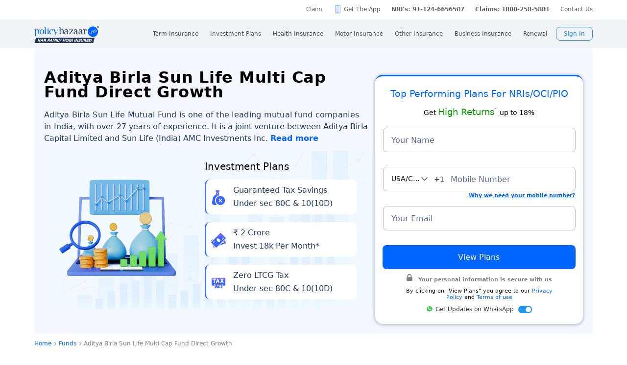

--- FILE ---
content_type: text/html; charset=UTF-8
request_url: https://www.policybazaar.com/services/getulipservices.php
body_size: 1903
content:
<div class="new-top-plans-section nri"><span class="arrow"></span><div class="tag-box"><div class="tag">Instant Tax Receipt</div></div><div class="new-top-plans"><h2 id="top_plans" class="new-top-plans-title">Top Investment Plans <strong>2026<sup>&tilde;</sup></strong></h2>
                    <div class="new-top-plans-subheading">
                        <div>You Invest: <p>&#8377;10,000<span>/month</span></p></div>
                        <div>Invest For: <p>10 Years</p></div>
                        <div>Age: <p>30 Year</p></div>    
                    </div><div class="default_plan"><div class="new-plan-box " ><div class="pi-tag">Private Insurer</div>
                                <div class="logo-payouts">
                                <div class="insurer-logo">
                                <div class="img-logo-wrap">
                                    <img src="https://static.pbcdn.in/cdn/images/insurer-logo/hdfc-life-insurance.jpg" alt="HDFC Life Insurance Company Ltd" class="lazy" loading="lazy">
                                </div>        
                                    <p>Click2Invest-Classic Waiver Plus</p>
                                </div>
                                <div class="returns-payout">
                                    <div class="insurer-returns">
                                        <p class="heading">10 Yr Returns</p>
                                        <p class="value green">15.9%</p>
                                        <p class="disclaimer">Opportunities Fund</p>
                                    </div>
                                    <div class="insurer-payout">
                                        <p class="heading">Lump sum Payout<sup>#</sup></p>
                                        <p class="value">&#8377;98.5 L</p>
                                        <p class="disclaimer">If you had invested <span>20 Yrs ago</span></p>
                                    </div>
                                </div>
                                </div>
                                <div class="button">
                                    <button data-category="investment_top_plan" dataplanid="101968" data-action="clicked" data-label="HDFC Life Insurance Company Ltd-Click2Invest-Classic Waiver Plus" class="knowmore">Know More</button>
                                </div>
                                
                            </div>
                            <div class="new-plan-box " ><div class="pi-tag">Private Insurer</div>
                                <div class="logo-payouts">
                                <div class="insurer-logo">
                                <div class="img-logo-wrap">
                                    <img src="https://static.pbcdn.in/cdn/images/insurer-logo/maxlife.png" alt="Axis Max Life Insurance Co. Ltd" class="lazy" loading="lazy">
                                </div>        
                                    <p>Online Savings Plan</p>
                                </div>
                                <div class="returns-payout">
                                    <div class="insurer-returns">
                                        <p class="heading">10 Yr Returns</p>
                                        <p class="value green">21.17%</p>
                                        <p class="disclaimer">Midcap Momentum Index Fund</p>
                                    </div>
                                    <div class="insurer-payout">
                                        <p class="heading">Lump sum Payout<sup>#</sup></p>
                                        <p class="value">&#8377;2.25 Cr</p>
                                        <p class="disclaimer">If you had invested <span>20 Yrs ago</span></p>
                                    </div>
                                </div>
                                </div>
                                <div class="button">
                                    <button data-category="investment_top_plan" dataplanid="253" data-action="clicked" data-label="Axis Max Life Insurance Co. Ltd-Online Savings Plan" class="knowmore">Know More</button>
                                </div>
                                
                            </div>
                            <div class="new-plan-box default-nfo nopd" style="background:linear-gradient(88deg, rgba(76, 161, 235, 0.35) 1.64%, rgba(229, 128, 108, 0.35) 98.34%);"><div class="pi-tag">Private Insurer</div>
                                <div class="logo-payouts">
                                <div class="insurer-logo">
                                <div class="img-logo-wrap">
                                    <img src="https://static.pbcdn.in/cdn/images/insurer-logo/icici-prudential-life-insurance.jpg" alt="ICICI Prudential Life Insurance Company Ltd" class="lazy" loading="lazy">
                                </div>        
                                    <p>Signature</p>
                                </div>
                                <div class="returns-payout">
                                    <div class="insurer-returns">
                                        <p class="heading">10 Yr Returns</p>
                                        <p class="value green">13.7%</p>
                                        <p class="disclaimer">Opportunities Fund</p>
                                    </div>
                                    <div class="insurer-payout">
                                        <p class="heading">Lump sum Payout<sup>#</sup></p>
                                        <p class="value">&#8377;78.4 L</p>
                                        <p class="disclaimer">If you had invested <span>20 Yrs ago</span></p>
                                    </div>
                                </div>
                                </div>
                                <div class="button">
                                    <button data-category="investment_top_plan" dataplanid="296" data-action="clicked" data-label="ICICI Prudential Life Insurance Company Ltd-Signature" class="knowmore">Know More</button>
                                </div>
                                
                            </div>
                            <div class="new-plan-box " ><div class="pi-tag">Private Insurer</div>
                                <div class="logo-payouts">
                                <div class="insurer-logo">
                                <div class="img-logo-wrap">
                                    <img src="https://static.pbcdn.in/cdn/images/insurer-logo/tata-aia-life-insurance.jpg?v=1" alt="Tata AIA Life Insurance Company Ltd" class="lazy" loading="lazy">
                                </div>        
                                    <p>Smart SIP - Wealth Secure</p>
                                </div>
                                <div class="returns-payout">
                                    <div class="insurer-returns">
                                        <p class="heading">10 Yr Returns</p>
                                        <p class="value green">20.5%</p>
                                        <p class="disclaimer">India Consumption Fund</p>
                                    </div>
                                    <div class="insurer-payout">
                                        <p class="heading">Lump sum Payout<sup>#</sup></p>
                                        <p class="value">&#8377;2.05 Cr</p>
                                        <p class="disclaimer">If you had invested <span>20 Yrs ago</span></p>
                                    </div>
                                </div>
                                </div>
                                <div class="button">
                                    <button data-category="investment_top_plan" dataplanid="81483" data-action="clicked" data-label="Tata AIA Life Insurance Company Ltd-Smart SIP - Wealth Secure" class="knowmore">Know More</button>
                                </div>
                                
                            </div>
                            <div class="new-plan-box " ><div class="pi-tag">Private Insurer</div>
                                <div class="logo-payouts">
                                <div class="insurer-logo">
                                <div class="img-logo-wrap">
                                    <img src="https://static.pbcdn.in/cdn/images/insurer-logo/bajaj-allianz-life-insurance.jpg" alt="Bajaj Life Insurance Limited" class="lazy" loading="lazy">
                                </div>        
                                    <p>Smart Wealth Goal V</p>
                                </div>
                                <div class="returns-payout">
                                    <div class="insurer-returns">
                                        <p class="heading">10 Yr Returns</p>
                                        <p class="value green">18.12%</p>
                                        <p class="disclaimer">Nifty 500 Multicap Momentum Quality 50 Index Fund</p>
                                    </div>
                                    <div class="insurer-payout">
                                        <p class="heading">Lump sum Payout<sup>#</sup></p>
                                        <p class="value">&#8377;1.47 Cr</p>
                                        <p class="disclaimer">If you had invested <span>20 Yrs ago</span></p>
                                    </div>
                                </div>
                                </div>
                                <div class="button">
                                    <button data-category="investment_top_plan" dataplanid="99641" data-action="clicked" data-label="Bajaj Life Insurance Limited-Smart Wealth Goal V" class="knowmore">Know More</button>
                                </div>
                                
                            </div>
                            </div><div class="rest_plan"><div class="new-plan-box " ><div class="pi-tag">Private Insurer</div>
                                <div class="logo-payouts">
                                <div class="insurer-logo">
                                <div class="img-logo-wrap">
                                    <img src="https://static.pbcdn.in/cdn/images/insurer-logo/aditya_birla_sun_life_logo.png" alt="Birla Sun Life Insurance Company Ltd" class="lazy" loading="lazy">
                                </div>        
                                    <p>Wealth Smart Plus</p>
                                </div>
                                <div class="returns-payout">
                                    <div class="insurer-returns">
                                        <p class="heading">10 Yr Returns</p>
                                        <p class="value green">13.59%</p>
                                        <p class="disclaimer">Maximiser Fund</p>
                                    </div>
                                    <div class="insurer-payout">
                                        <p class="heading">Lump sum Payout<sup>#</sup></p>
                                        <p class="value">&#8377;75.3 L</p>
                                        <p class="disclaimer">If you had invested <span>20 Yrs ago</span></p>
                                    </div>
                                </div>
                                </div>
                                <div class="button">
                                    <button data-category="investment_top_plan" dataplanid="80899" data-action="clicked" data-label="Birla Sun Life Insurance Company Ltd-Wealth Smart Plus" class="knowmore">Know More</button>
                                </div>
                                
                            </div>
                            <div class="new-plan-box " ><div class="pi-tag">Private Insurer</div>
                                <div class="logo-payouts">
                                <div class="insurer-logo">
                                <div class="img-logo-wrap">
                                    <img src="https://static.pbcdn.in/cdn/images/insurer-logo/kotak-life-insurance.jpg" alt="Kotak Mahindra OM Life Insurance Ltd" class="lazy" loading="lazy">
                                </div>        
                                    <p>E-Invest Plus</p>
                                </div>
                                <div class="returns-payout">
                                    <div class="insurer-returns">
                                        <p class="heading">10 Yr Returns</p>
                                        <p class="value green">15.29%</p>
                                        <p class="disclaimer">Frontline Equity Fund</p>
                                    </div>
                                    <div class="insurer-payout">
                                        <p class="heading">Lump sum Payout<sup>#</sup></p>
                                        <p class="value">&#8377;97.6 L</p>
                                        <p class="disclaimer">If you had invested <span>20 Yrs ago</span></p>
                                    </div>
                                </div>
                                </div>
                                <div class="button">
                                    <button data-category="investment_top_plan" dataplanid="101815" data-action="clicked" data-label="Kotak Mahindra OM Life Insurance Ltd-E-Invest Plus" class="knowmore">Know More</button>
                                </div>
                                
                            </div>
                            <div class="new-plan-box " ><div class="pi-tag">Private Insurer</div>
                                <div class="logo-payouts">
                                <div class="insurer-logo">
                                <div class="img-logo-wrap">
                                    <img src="https://static.pbcdn.in/cdn/images/insurer-logo/pnb-metlife-2.png" alt="PNB MetLife India Insurance Company Limited" class="lazy" loading="lazy">
                                </div>        
                                    <p>Smart Goal Ensuring Multiplier-Wealth</p>
                                </div>
                                <div class="returns-payout">
                                    <div class="insurer-returns">
                                        <p class="heading">10 Yr Returns</p>
                                        <p class="value green">23.1%</p>
                                        <p class="disclaimer">Dividend Leaders Index Fund</p>
                                    </div>
                                    <div class="insurer-payout">
                                        <p class="heading">Lump sum Payout<sup>#</sup></p>
                                        <p class="value">&#8377;2.84 Cr</p>
                                        <p class="disclaimer">If you had invested <span>20 Yrs ago</span></p>
                                    </div>
                                </div>
                                </div>
                                <div class="button">
                                    <button data-category="investment_top_plan" dataplanid="109406" data-action="clicked" data-label="PNB MetLife India Insurance Company Limited-Smart Goal Ensuring Multiplier-Wealth" class="knowmore">Know More</button>
                                </div>
                                
                            </div>
                            <div class="new-plan-box " ><div class="pi-tag">Private Insurer</div>
                                <div class="logo-payouts">
                                <div class="insurer-logo">
                                <div class="img-logo-wrap">
                                    <img src="https://static.pbcdn.in/cdn/images/insurer-logo/canara-hsbc-life-insurance.jpg" alt="Canara HSBC Life Insurance company" class="lazy" loading="lazy">
                                </div>        
                                    <p>Promise4Growth Plus - Wealth</p>
                                </div>
                                <div class="returns-payout">
                                    <div class="insurer-returns">
                                        <p class="heading">10 Yr Returns</p>
                                        <p class="value green">11.75%</p>
                                        <p class="disclaimer">Growth Plus Fund</p>
                                    </div>
                                    <div class="insurer-payout">
                                        <p class="heading">Lump sum Payout<sup>#</sup></p>
                                        <p class="value">&#8377;61.5 L</p>
                                        <p class="disclaimer">If you had invested <span>20 Yrs ago</span></p>
                                    </div>
                                </div>
                                </div>
                                <div class="button">
                                    <button data-category="investment_top_plan" dataplanid="101738" data-action="clicked" data-label="Canara HSBC Life Insurance company-Promise4Growth Plus - Wealth" class="knowmore">Know More</button>
                                </div>
                                
                            </div>
                            <div class="new-plan-box " ><div class="pi-tag">Private Insurer</div>
                                <div class="logo-payouts">
                                <div class="insurer-logo">
                                <div class="img-logo-wrap">
                                    <img src="https://static.pbcdn.in/cdn/images/insurer-logo/dhfl-life.png" alt="Pramerica Life Insurance Limited" class="lazy" loading="lazy">
                                </div>        
                                    <p>Smart Invest Plan</p>
                                </div>
                                <div class="returns-payout">
                                    <div class="insurer-returns">
                                        <p class="heading">10 Yr Returns</p>
                                        <p class="value green">19.2%</p>
                                        <p class="disclaimer">Nifty Mid Cap 50 Correlation Fund</p>
                                    </div>
                                    <div class="insurer-payout">
                                        <p class="heading">Lump sum Payout<sup>#</sup></p>
                                        <p class="value">&#8377;1.71 Cr</p>
                                        <p class="disclaimer">If you had invested <span>20 Yrs ago</span></p>
                                    </div>
                                </div>
                                </div>
                                <div class="button">
                                    <button data-category="investment_top_plan" dataplanid="76986" data-action="clicked" data-label="Pramerica Life Insurance Limited-Smart Invest Plan" class="knowmore">Know More</button>
                                </div>
                                
                            </div>
                            <div class="new-plan-box " ><div class="pi-tag">Public Insurer</div>
                                <div class="logo-payouts">
                                <div class="insurer-logo">
                                <div class="img-logo-wrap">
                                    <img src="https://static.pbcdn.in/cdn/images/bu/investment/lic-logo.svg" alt="LIC India" class="lazy" loading="lazy">
                                </div>        
                                    <p>SIIP</p>
                                </div>
                                <div class="returns-payout">
                                    <div class="insurer-returns">
                                        <p class="heading">10 Yr Returns</p>
                                        <p class="value green">14.94%</p>
                                        <p class="disclaimer">Growth Fund</p>
                                    </div>
                                    <div class="insurer-payout">
                                        <p class="heading">Lump sum Payout<sup>#</sup></p>
                                        <p class="value">&#8377;1.12 Cr</p>
                                        <p class="disclaimer">If you had invested <span>20 Yrs ago</span></p>
                                    </div>
                                </div>
                                </div>
                                <div class="button">
                                    <button data-category="investment_top_plan" dataplanid="32684" data-action="clicked" data-label="LIC India-SIIP" class="knowmore">Know More</button>
                                </div>
                                
                            </div>
                            </div><div class="view-plans" data-text="View More Plans">
                        <div class="view-plans-button"><span class="viewitem">View More Plans</span><span class="downarrow"></span></div>                    
                </div><p class="disclaimer">Disclaimer : <br><strong>&tilde;</strong>The insurers/plans mentioned are arranged in order of highest to lowest first year premium (sum of individual single premium and individual non-single premium) offered by Policybazaar’s insurer partners offering life insurance investment plans on our platform, as per ‘first year premium of life insurers as at 31.03.2025 report’ published by IRDAI. Policybazaar does not endorse, rate or recommend any particular insurer or insurance product offered by any insurer. For complete list of insurers in India refer to the IRDAI website www.irdai.gov.in</p>
            </div>

--- FILE ---
content_type: text/css
request_url: https://static.pbcdn.in/cdn/css/investment/mutual-fund.css?v=1394
body_size: 540
content:
.grid:has(.mutualfundpage) .disForm.formBlock{background:0 0;padding:0 0 20px}@media (max-width:1023px){.grid:has(.mutualfundpage) .disForm.formBlock{padding:0 10px 20px}}.disForm.formBlock .leftContentBox.mutualfundpage{max-width:715px}@media (max-width:1023px){.disForm.formBlock .leftContentBox.mutualfundpage{padding:0;border:0}}.disForm.formBlock .leftContentBox.mutualfundpage .block_content_wrapper_firstfold{padding-right:15px}.disForm.formBlock .leftContentBox.mutualfundpage .block_content_wrapper_firstfold h1{padding-top:0;margin-top:0}.disForm.formBlock .leftContentBox.mutualfundpage .leftbox{display:flex;min-height:300px;align-items:center;background:url(../../images/bu/investment/mutual-fund/mutual-feature-bg.png) no-repeat center bottom,#f1f9ff;border-radius:10px 0 0 10px;padding:20px 30px;background-size:100%}@media (max-width:1023px){.disForm.formBlock .leftContentBox.mutualfundpage .leftbox{background:#06225f;border-radius:10px;padding:15px 12px}}.disForm.formBlock .leftContentBox.mutualfundpage .leftbox .invBanner{min-width:248px}@media (max-width:1023px){.disForm.formBlock .leftContentBox.mutualfundpage .leftbox .invBanner{display:none}}.disForm.formBlock .leftContentBox.mutualfundpage .leftbox .invBanner .stairgraphic{background:url(../../images/bu/investment/mutual-fund/mutual-fund-feature-banner-left.png) no-repeat 0 center/contain}.disForm.formBlock .leftContentBox.mutualfundpage .leftbox .pointers{padding:0 0 0 50px;margin:0}@media (max-width:1023px){.disForm.formBlock .leftContentBox.mutualfundpage .leftbox .pointers{padding:0}}@media (max-width:1023px){.disForm.formBlock .leftContentBox.mutualfundpage .leftbox .pointers .headingtext{text-align:left;color:#fff;margin:0 0 10px}}.disForm.formBlock .leftContentBox.mutualfundpage .leftbox .pointers .pointerlist{flex-wrap:wrap}.disForm.formBlock .leftContentBox.mutualfundpage .leftbox .pointers .pointerlist li{width:100%;max-width:310px;margin:0 0 16px;padding:10px 5px 10px 55px;background:#fff;border:0;border-left:3px solid #3967ff;border-radius:10px}@media (max-width:1023px){.disForm.formBlock .leftContentBox.mutualfundpage .leftbox .pointers .pointerlist li{text-align:left}}.disForm.formBlock .leftContentBox.mutualfundpage .leftbox .pointers .pointerlist li:last-child{margin-bottom:0}.disForm.formBlock .leftContentBox.mutualfundpage .leftbox .pointers .pointerlist li::before{height:30px;width:30px;top:22px}@media (max-width:1023px){.disForm.formBlock .leftContentBox.mutualfundpage .leftbox .pointers .pointerlist li::before{margin:0 0 0 15px}}.disForm.formBlock .leftContentBox.mutualfundpage .leftbox .pointers .pointerlist li p{font-size:16px;font-weight:500;line-height:24px;color:#253858}.disForm.formBlock .leftContentBox.mutualfundpage .leftbox .pointers .pointerlist li span{font-size:16px;font-weight:400;line-height:24px;color:#253858;margin:0}.disForm.formBlock .leftContentBox.mutualfundpage .leftbox .pointers .pointerlist li.saveupto::before{background-image:url(../../images/bu/investment/mutual-fund/guaranteed-tax-new.svg)}.disForm.formBlock .leftContentBox.mutualfundpage .leftbox .pointers .pointerlist li.ulipcover.saving::before{background-image:url(../../images/bu/investment/mutual-fund/crore-new.svg)}.disForm.formBlock .leftContentBox.mutualfundpage .leftbox .pointers .pointerlist li.familycount::before{background-image:url(../../images/bu/investment/mutual-fund/zero-itcg-new.svg)}.disForm.formBlock .rightContent.mobileview.mutualfundpage{border-top:3px solid #0065ff;margin:30px 0 0 0}@media (max-width:1023px){.disForm.formBlock .rightContent.mobileview.mutualfundpage{margin:10px auto;width:100%}}.disForm.formBlock .rightContent.mobileview.mutualfundpage .investment-bg .heading{font-size:19px}@media (max-width:1023px){.disForm.formBlock .rightContent.mobileview.mutualfundpage .investment-bg .heading{font-size:17px}}.disForm.formBlock .rightContent.mobileview.mutualfundpage .investment-bg .info-secure{display:block}

--- FILE ---
content_type: text/javascript
request_url: https://static.pbcdn.in/cdn/js/bu/ulip_calculator.js?v=1394
body_size: 5065
content:
function isvalid(){var e=""==!amtObjVal?"valid":"";$("#sipAmtInvest").addClass(e)}function sipCalculator(e){if(null!=event&&"keyup"==event.type)e=$(this).parents(".calculator_with_graph");else if(!e){if(!(e=$(this).parents(".calculator_with_graph")).length)e=""}var t=$("#sipAmtInvest",e),a=$(".tenure .active",e).attr("data-id"),n=$("#sipAmtInvest",e).val(),r=parseInt(t.attr("min")),i=parseInt(t.attr("max")),s=!0;2==a?(r=parseInt(t.attr("min")),i=parseInt(t.attr("max")),msgLabel="Amount should be between 1,000 and 2,00,000 monthly"):(r=12e3,i=24e5,msgLabel="Amount should be between 12,000 and 24,00,000 yearly"),n=n.replace(/,/g,""),""==(n=parseInt(n))||isNaN(n)||n<r||n>i?($(".sipAmtErr",e).html(msgLabel),s=!1):$(".sipAmtErr",e).html("");var o=""==!n?"valid":"";t.addClass(o);var l=parseInt($("#sipInvTerm",e).val()),u=parseInt($("#sipInvStayInvested",e).val());1==a&&l>1&&($(".tenure-tab",e).removeClass("active"),$('.tenure-tab[data-id="3"]').addClass("active")),isNaN(l)||l<1||l>30?($(".sipTermErr",e).html("Please enter invest for between 1 to 30 years"),s=!1):$(".sipTermErr",e).html(""),isNaN(u)||u<1||u>30?($(".sipStayInvErr",e).html("Please enter stay invested between 1 to 30 years"),s=!1):$(".sipStayInvErr",e).html(""),l>u?($(".sipTermErr",e).html("invest for never be greater than stay invested for."),s=!1):s&&$(".sipTermErr",e).html("");var c=$("#sipExpectedROI",e),p=parseFloat($("#sipExpectedROI",e).val()),v=parseInt(c.attr("min")),d=parseInt(c.attr("max"));""==p||isNaN(p)||p<v||p>d?($(".sipROIErr",e).html("Please enter rate of return between 1% to 35%"),s=!1):$(".sipROIErr",e).html("");o=""==!p?"valid":"";if($("#sipExpectedROI",e).addClass(o),!s)return $(".investedamt",e).html(""),void $(".futurvalue",e).html("");latestVal=n.toLocaleString("en-IN"),$("#sipAmtInvest",e).val(latestVal),$(".amtinwords",e).html(inWords(n));var h=(h=new Date).getFullYear();y=h+l,z=h+u,isNaN(l)||isNaN(u)||($(".yearon",e).html("Till "+y),$(".stayyear",e).html("Till "+z));var m=a;if(3==a?($(".overyear",e).html("One Time"),m=1):$(".overyear",e).html("Over "+l+" Years"),$(".afteryear",e).html("After "+u+" Years"),!checkOnlyNumber(n))return t.val(""),$(".investedamt",e).html(""),$(".futurvalue",e).html(""),!1;if(!checkOnlyWithDigitNumber($("#sipExpectedROI",e).val()))return c.val(""),$(".investedamt",e).html(""),$(".futurvalue",e).html(""),!1;if(s){var f=calculateFinalValue(l,u,m,n,p),g=convert_number2(f.totalInvestmentYet),I=convert_number2(f.futureValue);$(".investedamt",e).html("&#8377;"+g),$(".futurvalue",e).html("&#8377;"+I),$(".widgetAmtGet_wrapper #graph").length&&0==isMobile&&("undefined"!=typeof Highcharts||document.querySelector('script[src*="highcharts.js"]')||loadFile(CDN_JS_BASEURL+"highcharts.js","js"),setTimeout(function(){renderBarChart()},1e3))}}function calculateFinalValue(e,t,a,n,r){return objReturn=e==t?powerOfCompounding(t,e,a,n,r):powerOfCompoundingLimited(e,t,a,n,r),objReturn}function powerOfCompoundingLimited(e,t,a,n,r){var i={},s=a,o=n.toString().replace(/,/g,""),l=(1==s?o:12*o)*(t>e?e:t);i.totalInvestmentYet=Math.round(l);var u=getFutureValueForExceedingYears(powerOfCompounding(t,e,a,n,r).futureValue,t-e,r);return i.futureValue=Math.round(u),i}function powerOfCompoundingLimitedGraph(e,t,a,n,r,i){var s={},o=n,l=r.toString().replace(/,/g,""),u=(1==o?l:12*l)*(e>t?t:e);s.totalInvestmentYet=Math.round(u);var c=powerOfCompounding(a,t,n,l,i);if(1==t)var p=l,v=e;else p=c.futureValue,v=e-t;var d=getFutureValueForExceedingYears(p,v,i);return s.futureValue=Math.round(d),s}function getFutureValueForExceedingYears(e,t,a){var n=Number(a)/100,r=Math.pow(1+n,t);return Number(e)*r}function powerOfCompounding(e,t,a,n,r){var i={},s=a,o=n.toString().replace(/,/g,""),l=(1==s?o:12*o)*t;i.totalInvestmentYet=Math.round(l);var u=1==s?calculateAnnually(o,r,t):calculateMonthly(o,r,t);return i.futureValue=Math.round(u),i}function calculateAnnually(e,t,a){var n=t/100,r=a,i=1*e*(1+n)*((Math.pow(1+n,r)-1)/n);return Math.round(100*i)/100}function calculateMonthly(e,t,a){var n=1*e,r=12*a,i=100*(Math.pow(1+t/100,1/12)-1)*12/100,s=n*(1+(i/=12))*((Math.pow(1+i,r)-1)/i);return Math.round(100*s)/100}function convert_number2(e){if(null==e||isNaN(e))return 0;e=e.toString().replace(/,/g,"");var t=Math.round(e).toString(),a=t.length,n="",r="";return a<4?n=t:4==a||5==a?(n=t/1e3,r="K"):6==a||7==a?(n=t/1e5,r="L"):(8==a||a>=9)&&(n=t/1e7,r="Cr"),(n=parseInt(n)>9?Math.round(10*n)/10:Math.round(100*n)/100)+" "+r}$(document).ready(function(){try{!function(e){function t(e,t){if(!(e.originalEvent.touches.length>1)){e.preventDefault();var a=e.originalEvent.changedTouches[0],n=document.createEvent("MouseEvents");n.initMouseEvent(t,!0,!0,window,1,a.screenX,a.screenY,a.clientX,a.clientY,!1,!1,!1,!1,0,null),e.target.dispatchEvent(n)}}if(e.support.touch="ontouchend"in document,e.support.touch){var a,n=e.ui.mouse.prototype,r=n._mouseInit,i=n._mouseDestroy;n._touchStart=function(e){!a&&this._mouseCapture(e.originalEvent.changedTouches[0])&&(a=!0,this._touchMoved=!1,t(e,"mouseover"),t(e,"mousemove"),t(e,"mousedown"))},n._touchMove=function(e){a&&(this._touchMoved=!0,t(e,"mousemove"))},n._touchEnd=function(e){a&&(t(e,"mouseup"),t(e,"mouseout"),this._touchMoved||t(e,"click"),a=!1)},n._mouseInit=function(){var t=this;t.element.bind({touchstart:e.proxy(t,"_touchStart"),touchmove:e.proxy(t,"_touchMove"),touchend:e.proxy(t,"_touchEnd")}),r.call(t)},n._mouseDestroy=function(){var t=this;t.element.unbind({touchstart:e.proxy(t,"_touchStart"),touchmove:e.proxy(t,"_touchMove"),touchend:e.proxy(t,"_touchEnd")}),i.call(t)}}}(jQuery)}catch(e){}setInsurersList(),setAllPlansData();var e=1;setTimeout(function(){var t=["aegon","bajaj","birla","hdfc","icici","kotak","lic","max","pnb","sbi","tata","canara","pramerica"];for(val=0;val<t.length;val++){window.location.href.indexOf(t[val]+"-")>-1&&(e=val+1)}e=11,$("select[name=insurers] option").length>0&&($("select[name=insurers] option")[e].selected=!0,$("select[name=insurers]").trigger("change"))},3e3);try{$("select[name=plans] option").length>0&&null!=e&&setTimeout(function(){$("select[name=plans] option")[1].selected=!0,$("#btnTrmStart").trigger("click")},5e3)}catch(e){}if($(document).on("keypress",".calculator_with_graph #sipInvTerm,.calculator_with_graph #sipAmtInvest,.calculator_with_graph #sipInvStayInvested",function(e){if(8!=e.which&&0!=e.which&&(e.which<48||e.which>57))return!1}),$(document).on("click",".tenure a,.tenure span",function(e){var t=$(this).parents(".calculator_with_graph"),a=parseInt($(".tenure .active",t).attr("data-id")),n=parseInt($(this).attr("data-id"));if(n==a)return!1;$(".tenure-tab",t).removeClass("active"),$(this).addClass("active");try{dataLayer.push({event:"eventTracking",eventCategory:"Power of compounding",eventAction:"click",eventLabel:$(this).text()})}catch(e){}var r=$("#sipAmtInvest",t),i=$("#sipAmtInvest",t).val();i=i.replace(/,/g,""),""==(i=parseInt(i))||isNaN(i)||(1==n?($("#sipInvTerm",t).val(1),$("#sip-investment-years").slider("value",1)):3!=a||3!=n&&2!=n?window.location.href.indexOf("nsc-calculator")>-1?($("#sipInvTerm",t).val(5),$("#sip-investment-years").slider("value",5)):($("#sipInvTerm",t).val(10),$("#sip-investment-years").slider("value",10),$("#sipInvStayInvested").val()<10&&($("#sipInvStayInvested",t).val(10),$("#sip-invested-years").slider("value",10))):($("#sipInvTerm",t).val(5),$("#sip-investment-years").slider("value",5)),1!=n&&2!=n&&3!=n||(3!=a&&1!=a||1!=n&&3!=n?3!=a&&1==n?r.val(12*i):2==n?r.val(i/12):3==n&&r.val(12*i):r.val(i)),sipCalculator(t))}),$("#sip-calculator_graph").length){try{$(document).on("keyup","#sipAmtInvest,#sipExpectedROI",sipCalculator),$(document).on("keyup","#sipInvStayInvested",sipCalculator),$(document).on("keyup","#sipInvTerm",sipCalculator);var t=$("#sip-invested-years").slider({min:1,max:30,value:20,slide:function(e,t){$("#sipInvStayInvested").val(t.value);var a=$("#sipInvTerm").val(),n=t.value-a;t.value<a&&n<0&&($("#sipInvTerm").val(t.value),$("#sip-investment-years").slider("value",t.value)),sipCalculator()}}),a=$("#sip-investment-years").slider({min:1,max:30,value:10,slide:function(e,a){$("#sipInvTerm").val(a.value);var n=$("#sipInvStayInvested").val(),r=n-a.value;n<a.value&&r<=0&&($("#sipInvStayInvested").val(a.value),t.slider("value",a.value)),sipCalculator()}});$("#sipInvTerm").on("keyup",function(){a.slider("value",$(this).val()),sipCalculator()}),$("#sipInvStayInvested").on("keyup",function(){t.slider("value",$(this).val()),sipCalculator()});var n=$("#sip-rate-of-return").slider({min:1,max:35,value:8,slide:function(e,t){$("#sipExpectedROI").val(t.value),sipCalculator()}});$("#sipExpectedROI").on("keyup",function(){n.slider("value",$(this).val()),sipCalculator()}),$("#sipExpectedROI").length>0&&$(".top-fund").length>0&&$(document).on("click",".top-fund",function(){var e=parseFloat($(this).attr("data-interest"));$("#sipExpectedROI").val(e),$(".top-fund").removeClass("active"),$(".top-fund").removeClass("visible"),$(this).addClass("active"),n.slider("value",e),sipCalculator()})}catch(e){}sipCalculator()}$(document).on("click","#btnTrmStart",function(){$("[name=insurers] option:selected").val();var e=$("[name=plans] option:selected").val();if($(".ulipCalcTitle").html("Ulip Past Performance"),""!=e){var t=ROOTURL+"services/getulipservices.php",a=JSON.stringify({task:"funddata",PlanID:e});$.ajax({url:t,url:t,type:"POST",data:a,dataType:"json",cache:!1,beforeSend:function(){$(".result").html("Please wait...")},success:function(e,t,a){var n=0,r=["aegon","bajaj","birla","hdfc","icici","kotak","lic","max","pnb","sbi","tata","canara","pramerica"];for(val=0;val<r.length;val++){window.location.href.indexOf(r[val]+"-")>-1&&(n=val+1)}var i="ulip_calculator_widget";if(n&&(i="ulip_calculator_widget_provider"),"provider"==$("#gaData").attr("data-display-for")&&"sippage"==$("#passed_pid").attr("data-name"))i="SIP_calculator_widget_Provider";if("pensionpage"==$("#passed_pid").attr("data-name"))i="Pension_calculator_widget";if("taxpage"==$("#passed_pid").attr("data-name"))i="Tax_calculator_widget";var s="";if("SIP_calculator_widget_Provider"==i)var o='<table><tbody><tr><th rowspan="2">Fund Name</th><th colspan="3">Growth (in %)</th><th rowspan="2">Action</th></tr><tr><th>5 Yrs</th><th>7 Yrs</th><th>10 Yrs</th></tr>';else o='<table><tbody><tr><th rowspan="2">Fund Name</th><th rowspan="2" class="mobilehide">Fund Type</th><th rowspan="2">AUM(Cr)</th><th colspan="3">Growth (in %)</th><th rowspan="2">Action</th></tr><tr><th>5 Yrs</th><th>7 Yrs</th><th>10 Yrs</th></tr>';""!=e.Funds?$.each(e.Funds,function(e,t){var a=1==t.FundRiskType?"High Return":2==t.FundRiskType?"Medium Return":"Low Return",n=null==t.FiveYrGrowth?"N.A.":t.FiveYrGrowth,r=null==t.Ret7YR?"N.A.":t.Ret7YR,o=null==t.Ret10YR?"N.A.":t.Ret10YR;null==t.FiveYrGrowth&&null==t.Ret7YR&&null==t.Ret10YR||(s+="<tr><td>"+t.FundName+"</td>","SIP_calculator_widget_Provider"!=i&&(s+='<td class="mobilehide">'+a+"</td>"),"SIP_calculator_widget_Provider"!=i&&(s+="<td>"+t.AUM+"</td>"),s+="<td>"+n+"</td>",s+="<td>"+r+"</td>",s+="<td>"+o+"</td>",s+='<td><div data-category="'+i+'" data-action="clicked" data-label="'+t.FundName+'" class="btnViewQuotesNavBar table_know_more">Get Details</div></td>',s+="</tr>")}):s+='<tr><td colspan="7">No record found.</td></tr>',o=o+s+"</tbody></table>",$(".result").html(o)},complete:function(){},error:function(e,t,a){console.log("error")}})}}),$(document).on("change","[name=insurers]",function(){var e=$(this).val();""!=e&&setPlansList(e,"")}),$(document).on("change","[name=plans]",function(){$("#btnTrmStart").trigger("click")})});var a=["","One ","Two ","Three ","Four ","Five ","Six ","Seven ","Eight ","Nine ","Ten ","Eleven ","Twelve ","Thirteen ","Fourteen ","Fifteen ","Sixteen ","Seventeen ","Eighteen ","Nineteen "],b=["","","Twenty","Thirty","Forty","Fifty","Sixty","Seventy","Eighty","Ninety"];function inWords(e){if((e=e.toString()).length>9)return"overflow";if(n=("000000000"+e).substr(-9).match(/^(\d{2})(\d{2})(\d{2})(\d{1})(\d{2})$/),n){var t="";return t+=0!=n[1]?(a[Number(n[1])]||b[n[1][0]]+" "+a[n[1][1]])+"Crore ":"",t+=0!=n[2]?(a[Number(n[2])]||b[n[2][0]]+" "+a[n[2][1]])+"Lakh ":"",t+=0!=n[3]?(a[Number(n[3])]||b[n[3][0]]+" "+a[n[3][1]])+"Thousand ":"",t+=0!=n[4]?(a[Number(n[4])]||b[n[4][0]]+" "+a[n[4][1]])+"Hundred ":"",t+=0!=n[5]?(""!=t?"and ":"")+(a[Number(n[5])]||b[n[5][0]]+" "+a[n[5][1]]):""}}function checkOnlyWithDigitNumber(e){return/^[0-9]*\.?[0-9]*$/.test(e)}seriesXAxisCategories=[],seriesInvestments=[],seriesPowerOfCompounding=[],seriesToolTip=[],steps=[],seriesData=[];var myBarChart=null;function gettingFinalValues(e,t,a,n,r){seriesXAxisCategories=[],seriesInvestments=[],seriesPowerOfCompounding=[],seriesToolTip=[];var i=e,s=5;s=i<=5?2:i>5&&i<=10?3:i>5&&i<20?4:5;for(var o=[],l=parseInt((i/s).toString()),u=1;u<=l;u++)o.push(s*u);i%s!=0&&o.push(i);for(var c=0;c<o.length;c++){var p,v=o[c];p=v<=t?powerOfCompounding(e,v,a,n,r):powerOfCompoundingLimitedGraph(v,t,e,a,n,r);var d=Math.round(p.totalInvestmentYet),h=Math.round(p.futureValue);seriesXAxisCategories.push("In "+v+" Yr"),seriesInvestments.push(d),seriesPowerOfCompounding.push([h]),seriesToolTip.push([convert_number2(h)])}}function renderBarChart(){var e=parseInt($("#sipInvTerm").val()),t=parseInt($("#sipInvStayInvested").val()),a=$("#sipAmtInvest").val(),n=parseFloat($("#sipExpectedROI").val()),r=$(".tenure .active").attr("data-id"),i=r;3==r&&(i=1),gettingFinalValues(t,e,i,a,n),barChartConfig=getBarChartConfig();var s=[],o={},l={};o.name="Future Value of Investment",o.data=seriesPowerOfCompounding,o.color="#4DB050",l.name="Invested Amount",l.data=seriesInvestments,l.color="#EAEAEA",s.push(o),s.push(l),barChartConfig.series=s,barChartConfig.xAxis.categories=seriesXAxisCategories,barChartConfig.yAxis.stackLabels.paintData=seriesPowerOfCompounding,barChartConfig.yAxis.stackLabels.formatter=function(){this.options.paintData[this.x];var e=this.options.paintData[this.x];try{var t=e.toString();e=convert_number2(t)}catch(t){e=this.options.paintData[this.x]}return'<b style="font-size: 10px; color: #5E6C84; margin-bottom: 10px;"> &#8377;'+e+" </b>"};new Highcharts.Chart(barChartConfig)}function getBarChartConfig(){return{chart:{renderTo:"graph",type:"column",height:"280px"},title:{style:{display:"none"}},xAxis:{lineColor:"transparent",gridLineColor:"transparent",categories:["In 5 Yrs","In 10 Yrs","In 15 Yrs","In 20 Yrs"]},yAxis:{min:0,lineColor:"transparent",gridLineColor:"transparent",labels:{enabled:!1},title:{enabled:!1},stackLabels:{paintData:[],enabled:!0,textAlign:"center",formatter:function(){}}},legend:{enabled:!1},tooltip:{trigger:"none"},plotOptions:{column:{stacking:"normal",borderRadius:4,pointWidth:46,dataLabels:{enabled:!1,allowOverlap:!1}}},series:[{name:"You Get",color:"#4DB050",data:[]},{name:"You Invest",color:"#EAEAEA",data:[]}],credits:{enabled:!1}}}function setInsurersList(){$.ajax({url:investmentUrlRoot+"api/enqapi/Quote/GetInsurersList",type:"GET",cache:!1,contentType:"application/json; charset=utf-8",dataType:"json",success:function(e){if(""!=e&&void 0!==e)var t=e;var a=[1,3,4,6,7,9,10,11,12,14,15,16,21];$.each(t,function(e,t){a.includes(t.InsurerID)&&$("select[name=insurers]").append($("<option/>").attr("value",t.InsurerID).text(t.InsurerName))})}})}function setAllPlansData(){var e=localStorage.getItem("PBLocalAllPlanData");if(e)a(e=JSON.parse(e));else{var t=JSON.stringify({PlanCategoryID:1,FundGrowthToolID:1,BasePremium:12e4});$.ajax({url:investmentUrlRoot+"api/enqapi/quote/GetLivePlansWrapper_new",type:"POST",data:t,cache:!1,contentType:"application/json; charset=utf-8",dataType:"json",success:function(e){e&&!e.HasError&&Array.isArray(e)?(localStorage.setItem("PBLocalAllPlanData",JSON.stringify(e)),a(e)):console.warn("No valid data or server returned error")},error:function(e,t,a){console.error("AJAX Error:",a)}})}function a(e){$("select[name=plans]").find("option:not(:first)").remove(),$.each(e,function(e,t){15==t.InsurerID&&$("select[name=plans]").append($("<option/>").attr("value",t.PlanID).text(t.PlanName))})}}function setPlansList(e,t){if(localStorage.getItem("PBLocalAllPlanData")){var a=localStorage.getItem("PBLocalAllPlanData");t=$.parseJSON(a)}if(""!=t&&void 0!==t)var n=t;else n="";$("select[name=plans]").find("option:not(:first)").remove(),$.each(n,function(t,a){a.InsurerID==parseInt(e)&&$("select[name=plans]").append($("<option/>").attr("value",a.PlanID).text(a.PlanName))})}

--- FILE ---
content_type: image/svg+xml
request_url: https://static.pbcdn.in/cdn/images/bu/pb-advantage-widget-graphics.svg
body_size: 6728
content:
<svg xmlns="http://www.w3.org/2000/svg" xmlns:xlink="http://www.w3.org/1999/xlink" width="210.642" height="166.054" viewBox="0 0 210.642 166.054"><defs><style>.a{fill:#f7a491;}.b{fill:url(#a);}.c{fill:#b7d972;}.d{fill:#f47458;}.e{fill:url(#b);}.f{fill:#f8a492;}.g{fill:url(#d);}.h{fill:#473b1e;}.i{fill:url(#e);}.j{fill:#edfdfc;}.k{fill:#002a24;}.l{fill:#fe875e;}.m{fill:url(#f);}.n{fill:url(#g);}.o{fill:url(#h);}.p{fill:url(#i);}.q{fill:url(#j);}.r{fill:url(#k);}.s{fill:url(#l);}</style><linearGradient id="a" x1="0.352" y1="-0.345" x2="0.694" y2="1.837" gradientUnits="objectBoundingBox"><stop offset="0" stop-color="#c9cd55"/><stop offset="0.507" stop-color="#659c52"/><stop offset="1" stop-color="#287f50"/></linearGradient><linearGradient id="b" y1="0.5" x2="1" y2="0.5" gradientUnits="objectBoundingBox"><stop offset="0" stop-color="#fb9a2b"/><stop offset="1" stop-color="#e65925"/></linearGradient><linearGradient id="d" x1="0.406" y1="-0.284" x2="0.7" y2="2.207" xlink:href="#a"/><linearGradient id="e" x1="0.086" y1="2.19" x2="0.753" y2="-0.463" xlink:href="#a"/><linearGradient id="f" y1="0.5" x2="1" y2="0.5" gradientUnits="objectBoundingBox"><stop offset="0" stop-color="#53cd9f"/><stop offset="1" stop-color="#0d7a5c"/></linearGradient><linearGradient id="g" x1="0.408" y1="0.013" x2="0.861" y2="2.157" xlink:href="#a"/><linearGradient id="h" x1="-0.422" y1="1.539" x2="0.141" y2="0.901" xlink:href="#a"/><linearGradient id="i" x1="1.369" y1="0.156" x2="-0.391" y2="0.722" gradientUnits="objectBoundingBox"><stop offset="0" stop-color="#00503e"/><stop offset="1" stop-color="#023222"/></linearGradient><linearGradient id="j" x1="1.051" y1="0.237" x2="-0.071" y2="0.781" xlink:href="#i"/><linearGradient id="k" x1="0.931" y1="-0.146" x2="0.36" y2="0.734" xlink:href="#a"/><linearGradient id="l" x1="1.808" y1="2.51" x2="1.055" y2="1.368" xlink:href="#a"/></defs><g transform="translate(-605.858 -1189.946)"><g transform="translate(605.858 1233.905)"><g transform="translate(0)"><g transform="translate(5.956 27.277)"><path class="a" d="M1694.4,1306.615s-.145-.711-.175-.952c-.035-.282-.075-1.133-.075-1.133s0-2.974.219-2.956.5.528.569.711.157.392.222.575a.379.379,0,0,0,.488.223c.234-.064.136-.852.048-1.117a30.794,30.794,0,0,0-1.569-3.113c-.136-.264.812-5.423,1-7.215h0c.389-2.926.936-5.914.979-6.224l5.211-11.517-3.478-3.552s-5.963,12.7-6.188,13.37c-.108.319-.484,7.17-.481,7.171.027,3.385.059,6.368.049,6.942,0,0-.491,1.706-.868,2.774a9.8,9.8,0,0,0-.354,2.519,7.3,7.3,0,0,0-.092,2.475c.156,1.164.546-.018.546-.018a9.1,9.1,0,0,1,.274-2.178c.134.028.007,1.234.167,2.524.041.332.083.659.124.959.107.788.625.942.646.1a7.836,7.836,0,0,0-.043-1.146,6.589,6.589,0,0,1,.023-1.077,8.684,8.684,0,0,1,.031-1.11c.035.019.128-.11.183.24.066.421.005,1.35.151,1.962.082.347.209,1.083.209,1.083a7.475,7.475,0,0,0,.409,1.166c.387-.016.386-.925.212-1.38a5.3,5.3,0,0,0-.116-1.119s.037-1.632.27-1.633c.191,0,.861,3.916,1.247,3.872C1694.55,1307.8,1694.4,1306.615,1694.4,1306.615Z" transform="translate(-1689.839 -1270.345)"/></g><path class="b" d="M1716.606,1250.436a24.772,24.772,0,0,1-3.31-.8c-1.529-.569-2.535-1.068-2.535-1.068a70.7,70.7,0,0,1,3.775-11.551c.866-1.8,1.741-2.674,2.962-2.883a6.642,6.642,0,0,1,2.473,5.766C1719.947,1240.856,1716.606,1250.436,1716.606,1250.436Z" transform="translate(-1701.292 -1212.936)"/><path class="a" d="M1785.192,1475.12l2.8,25.786s-1.37,5.453-1.2,7,3.046,21.871,3.046,21.871l-.122,1.14,0,3.366h10.695a47.8,47.8,0,0,1-5.445-3.115,2.263,2.263,0,0,1-.908-1.614c-.848-6.264.83-27.157.83-27.157l1.321-27.2Z" transform="translate(-1763.229 -1413.468)"/><path class="a" d="M1695,1507.431c-.6.157-1.533,22.329-2.034,23.312-3.171,6.229-3.925,25.17-3.925,25.17l-.922,2.7-.987,3.308s3.167.867,4.827-.077l-.185-3.26-.168-2.982,8-23.6,4.378-24.069Z" transform="translate(-1681.628 -1440.355)"/><path class="c" d="M1750.963,1216.561c-1.29-1.816-6.615-7.076-7.206-7.065-1.725.031-7.385.033-8.492.612l.007,1.238a66.687,66.687,0,0,0,2.13,16.416c.971,3.737,1.891,7.727,1.778,9.159l.027.027a7.681,7.681,0,0,0,11.436-.566h0a68.03,68.03,0,0,1,.448-7.595C1751.813,1223.112,1754.169,1221.072,1750.963,1216.561Z" transform="translate(-1721.683 -1192.434)"/><path class="a" d="M1773.481,1169.341a30.242,30.242,0,0,1-.173,5.095c-.323,1.4-.752,1.507,2.015,1.933,1.087.168,2.136.417,2.136.417s-.284-2.057-.327-2.925c-.071-1.43.32-5.846.32-5.846Z" transform="translate(-1753.143 -1157.916)"/><path class="d" d="M1778.524,1171.18a4.866,4.866,0,0,0,1.592.581c.094-1.744.271-3.746.271-3.746l-3.788,1.265A5.048,5.048,0,0,0,1778.524,1171.18Z" transform="translate(-1756.078 -1157.916)"/><path class="a" d="M1765.7,1113.61a4.839,4.839,0,0,0-2.454,2.3c-.873,1.741-1.2,6.636,2.242,8.551,1.7.947,3.668,1.128,4.593.294.943-.851.828-2.74.734-4.312C1770.624,1117.332,1769.939,1112.621,1765.7,1113.61Z" transform="translate(-1744.48 -1112.533)"/><path class="a" d="M1756.043,1144.81c.2.817-.066,1.606-.582,1.762s-1.094-.381-1.289-1.2.065-1.606.582-1.762S1755.848,1143.993,1756.043,1144.81Z" transform="translate(-1737.362 -1137.588)"/><path class="e" d="M1691.635,1812.047a5.123,5.123,0,0,1-3.656.042l-1.014,3.32s3.189.944,4.85,0Z" transform="translate(-1681.491 -1693.835)"/><path class="d" d="M1723.05,1585.87s0,0,0,0Z" transform="translate(-1711.518 -1505.627)"/><path class="e" d="M1810.831,1811.689h11.118c.411-.038.511-.384.369-.6-.294-.439-1.591-.761-3.049-1.461-2.557.277-7.923-1.54-8.327-2.151C1810.709,1808.7,1810.6,1811.637,1810.831,1811.689Z" transform="translate(-1784.458 -1690.035)"/><path class="f" d="M1819.6,1280.6c.216-.3.937-1.764.937-1.764a15.121,15.121,0,0,0,.592-2.476,2.8,2.8,0,0,0-.765,1.134c-.223.464-.467,1.276-.7,1.677-.405.7-.857,1-.746.726.083-.2.359-.361.6-.783.595-1.027,1.119-2.706.891-2.672a15.256,15.256,0,0,0-1.412,2.087,6.575,6.575,0,0,1-1.56,1.2,2.127,2.127,0,0,1,.1-.55c.063-.2.945-1.368.6-1.515s-2.448,2.389-2.448,2.389l-.863,1.471-.077.056h0s-10.486,4.111-10.837,4c-.825-.261-3.643-8.429-3.643-8.429l-5.867,1.058c-.085-.046,6.167,12.158,7.333,12.756,1.023.525,11.923-5.153,13.97-6.368a8.813,8.813,0,0,0,4.378-3.037c.246-.355,1.191-1.9,1.191-1.9a10.1,10.1,0,0,0,.049-2.158c-.517-.063-.66,1.953-.66,1.953s-.7.951-.821,1.076C1819.549,1280.841,1819.6,1280.6,1819.6,1280.6Z" transform="translate(-1770.898 -1248.076)"/><path class="g" d="M1771.36,1222.218c-.8,3.394,3.47,10.96,3.47,10.96s6.084-2.955,7.154-4.228c0,0-4.2-6.925-4.457-7.378-.562-.977-2.533-3-3.861-2.625C1772.82,1219.183,1771.36,1222.218,1771.36,1222.218Z" transform="translate(-1751.636 -1200.261)"/><path class="h" d="M1675.048,1121.446c.454-3.114,5.618-9.457,3.624-12.109-1.614-2.145-4.427-1.5-6.22-.887-8.13,2.8-7.662,13.017-10.228,14.615-4.653,2.9-7.515,4.7-7.85,11.23-.4,7.742,6.177,11.7,14.085,9.8,4.252-1.018,5.379-2.41,7.084-6.425.769-1.81,2.319-7.456,1.895-10.214C1677.056,1124.989,1674.681,1123.954,1675.048,1121.446Z" transform="translate(-1654.356 -1107.857)"/><path class="a" d="M1788.615,1146.54c0,.922-.334,1.669-.747,1.669s-.747-.747-.747-1.669.335-1.669.747-1.669S1788.615,1145.619,1788.615,1146.54Z" transform="translate(-1764.833 -1138.657)"/><path class="h" d="M1745.455,1404.134l.38-15.3a30.276,30.276,0,0,0-2.505-12.545l-2.891-6.635a17.473,17.473,0,0,1-3.5.851,34.106,34.106,0,0,1-7.961-.312,2.118,2.118,0,0,1-.037.27c-.482,2.253-3.17,7.276-4.3,14.14a144.407,144.407,0,0,0-1.6,20.362C1735.319,1405.526,1738.248,1405.97,1745.455,1404.134Z" transform="translate(-1711.479 -1325.708)"/></g></g><g transform="translate(701.367 1205.422)"><g transform="translate(48.565 26.081)"><path class="i" d="M2749.909,1118.834l8.049,8.049s15.327,5.994,17.039,9.676-1.541,3.511-5.138,3-13.785-6.85-13.785-6.85l-9.334-10.789Z" transform="translate(-2746.74 -1118.834)"/><path class="j" d="M2876.08,1225.038l-1.99-.707-3.854,1.8a8.706,8.706,0,0,0-2.954,4.688c-.964,3.339,0,23.312,1.606,26.523S2876.08,1225.038,2876.08,1225.038Z" transform="translate(-2849.354 -1208.927)"/><path class="a" d="M3016.354,1755.346s1.416.911,1.532,1.331,1.154,4.958.766,5.484-1.811.271-1.258.654a9.893,9.893,0,0,0,4.828.047c.5-.135.273-4.378.347-5.024.106-.939.757-3.069.362-3.625a8.287,8.287,0,0,0-2.29-1.133,8.224,8.224,0,0,1-2.2-1.56Z" transform="translate(-2976.988 -1659.141)"/><path class="k" d="M3024.178,1761.957s-.836,8.051-1.813,8.645c-.26.158-1.636.276-1.763.933,0,.016-.032.674.386.69l5.218-.016s.055-3.958.021-5.509c0,0,.721-3.958.486-4.255A9.014,9.014,0,0,0,3024.178,1761.957Z" transform="translate(-2980.614 -1668.054)"/><path class="a" d="M3156.219,1755.346s1.416.911,1.532,1.331,1.154,4.958.766,5.484-1.81.271-1.258.654a9.89,9.89,0,0,0,4.827.047c.5-.135.273-4.378.346-5.024.107-.939.758-3.069.363-3.625a8.284,8.284,0,0,0-2.29-1.133,8.214,8.214,0,0,1-2.2-1.56Z" transform="translate(-3096.43 -1659.141)"/><path class="h" d="M2920.252,1419.364s4.771,9.475,5.75,12.019l7.271,18.448,16.035,18.864s-1.174,3.031-2.949,3.843c0,0-19.334-15.612-20.924-18.07-2.424-3.748-13.463-26.712-13.463-26.712l-2.052-4.417Z" transform="translate(-2886.094 -1375.483)"/><path class="h" d="M2885.369,1401.979l.076,8.079s-3.452,26.389-2.784,27.957c1.632,3.825,19.567,16.783,19.567,16.783l2.44-4.2-12.887-14.385,4.881-14c1.365-3.252,4.27-9.537,4.2-13.063-.064-3.022-6.055-10.03-6.055-10.03Z" transform="translate(-2862.742 -1358.199)"/><path class="c" d="M2887.17,1258.528c4.752-1.079,8.6-2.758,8.991-4.084.179-.6-2.471-6.627-4.421-14.676-.636-2.627-.522-5.1-1.541-14.3-.216-1.952-1.025-6.044-4.048-7.1a4.539,4.539,0,0,0-1.654-.323c-.025,0-3.847.03-5.595,1-.431.586-2.04,3.789-2.468,12.523-.187,3.813-.948,16.056-.792,18.046q.034.443.089.857A9.753,9.753,0,0,0,2887.17,1258.528Z" transform="translate(-2856.803 -1203.558)"/><path class="a" d="M2894.33,1204.4s.008,0,.014,0c1.937-.214,6.809-6.6,6.809-6.6l-.011-.018-3.007-4.761s-4.428.806-3.562,2.155a16.039,16.039,0,0,1,1.352,4.582c-.015.037-.034.082-.061.135A16.074,16.074,0,0,0,2894.33,1204.4Z" transform="translate(-2872.78 -1182.194)"/><path class="l" d="M2895.349,1195.183c-.866-1.347,3.563-2.154,3.563-2.154l.25.4a2.574,2.574,0,0,1-.124.9,5.788,5.788,0,0,1-2.823,3.111A8.577,8.577,0,0,0,2895.349,1195.183Z" transform="translate(-2873.555 -1182.196)"/><g transform="translate(16.546 0.69)"><path class="a" d="M2869.138,1138.627c.1-.09,3.454,5.433,2.647,7.708s-3.52,4.088-5.131,3.277c-1.782-.9-4.477-7.233-2.853-9.92S2869.138,1138.627,2869.138,1138.627Z" transform="translate(-2862.828 -1136.012)"/><path class="h" d="M2861.507,1123.695a11.279,11.279,0,0,1,7.5,1.557,5.173,5.173,0,0,1,1.424,6.766,4.06,4.06,0,0,0-.438,3.464s-3.435-.215-4.132-2.554c-.291-.981.072-1.646-.588-2.2a10.976,10.976,0,0,1-1.44-2.662s-2.216-1.178-3.06-.208C2860.48,1128.19,2858.971,1124.24,2861.507,1123.695Z" transform="translate(-2860.06 -1123.559)"/><path class="a" d="M2892.333,1165.893c.3.722.884,1.165,1.3.99s.517-.9.216-1.622-.885-1.165-1.3-.99S2892.033,1165.171,2892.333,1165.893Z" transform="translate(-2887.472 -1158.294)"/></g><path class="k" d="M3164.063,1762.021s-.858,8.042-1.837,8.636c-.26.158-1.635.276-1.762.933,0,.016-.043.7.385.685l5.213-.011s.06-3.959.026-5.509c0,0,.721-3.958.485-4.255A8.8,8.8,0,0,0,3164.063,1762.021Z" transform="translate(-3100.053 -1668.108)"/></g><g transform="translate(-6.651 -15.476)"><path class="m" d="M2199.81,756.014c-2.812-5.881-3.583-14.657-.52-21.618,5.165-11.75,19.377-16.545,18.331-29.861a10.784,10.784,0,0,0-3.954-7.787c-5.785-4.568-15.092-2.15-21.735,1.04a41.639,41.639,0,0,0-11.82,8.671l-1.848-23.519c7.974-5.658,17.622-8.617,27.253-9.374,19.734-1.551,34.973,5.851,36.524,25.59,1.415,18-10.751,25.978-18.913,34.978-4.53,5-5.553,8.844-5.2,13.3a14.165,14.165,0,0,0,2.434,6.963Zm14.169,32.161c-19.182,1.507-21.4-24.263-2.026-25.785C2231.039,760.89,2233.087,786.674,2213.979,788.175Z" transform="translate(-2178.264 -673.367)"/></g><path class="f" d="M2695.049,1094.484a6.1,6.1,0,0,0-.218-1.923,3.537,3.537,0,0,0-.692-1.414,3.239,3.239,0,0,0-.641-.561.321.321,0,0,0-.511.3c.065.178.4.793.463.97s.094.615-.054.76-2.488-2.54-2.634-2.775a9.312,9.312,0,0,1-.4-1.073s-.2-.635-.453-.473c-.163.106-.343.629.127,1.661.41.9.978,1.62.913,1.673-.168.139-1.185-1.079-1.185-1.079a5.361,5.361,0,0,0-.6-.919c-.151-.451-.427-1.011-.716-.792a5.805,5.805,0,0,0,.138,1s.355.635.506.948c.267.552.874,1.221,1.082,1.58.173.3,0,.23-.008.265a7.819,7.819,0,0,1-.673-.8,6.618,6.618,0,0,1-.67-.8,7.886,7.886,0,0,0-.664-.9c-.526-.629-.807-.2-.406.461.153.252.321.526.493.8.667,1.076,1.49,1.916,1.41,2.018-.1.132-1.519-1.489-1.519-1.489s-1-.665-.4.313a10.044,10.044,0,0,0,1.468,1.891,9.517,9.517,0,0,0,1.78,1.752c.92.586,2.412,1.469,2.412,1.469.171.207.608.879,1.212,1.829l2.229-2.683A17.482,17.482,0,0,1,2695.049,1094.484Z" transform="translate(-2647.626 -1066.651)"/><path class="n" d="M2726.878,1140.969l3.083-2.7,10.586,10.446s16.387,1.437,16.43,1.449l.656.205c5.945,2.053,3.5,6.9,2.352,7.655-2.668,1.749-17.485.7-22.232-2.245C2733.845,1153.358,2726.878,1140.969,2726.878,1140.969Z" transform="translate(-2681.214 -1109.353)"/></g><g transform="translate(654.312 1215.45)"><path class="f" d="M1971.355,1248.32a4.091,4.091,0,0,0,.387,1,37.791,37.791,0,0,0,3.7,5.249l2-4.8s-.326-1.509-.89-3.666C1974.616,1246.637,1972.778,1246.948,1971.355,1248.32Z" transform="translate(-1966.595 -1204.438)"/><path class="o" d="M1959.679,1151.233s-11.145,5.122-11.5,5.024c-.232-.063-4.572-7.815-4.618-15.1-.021-3.367,3.255-7.417,6.91-6.616,1.841.4,1.813.95,4.535,5.172S1959.679,1151.233,1959.679,1151.233Z" transform="translate(-1943.462 -1111.518)"/><path class="a" d="M2092.577,1781.551s-.264,4.671-.266,4.681c-.1.593-.48,2.059-.48,2.6,0,2.026,9.012-1.719,6.992-2.617-.183-.081-1.141-.7-1.2-1.385-.093-1.062-.328-3.211-.328-3.211Z" transform="translate(-2066.846 -1650.004)"/><path class="h" d="M2097.218,1808.793a32.5,32.5,0,0,1-3.2.774c-1.084.155-2.512-1.149-3.279-.8-.844.387-.811,3.877-.811,3.877s11.346.994,14.537-.034C2105.73,1812.207,2101.544,1810.236,2097.218,1808.793Z" transform="translate(-2065.264 -1672.604)"/><path class="a" d="M1982.756,1781.551s-.265,4.671-.266,4.681c-.1.593-.479,2.059-.479,2.6,0,2.026,9.012-1.719,6.992-2.617-.183-.081-1.425-1.154-1.485-1.844-.092-1.062-.043-2.752-.043-2.752Z" transform="translate(-1975.461 -1650.004)"/><path class="h" d="M1987.069,1808.793a32.527,32.527,0,0,1-3.2.774c-1.084.155-2.512-1.149-3.279-.8-.844.387-.877,3.877-.877,3.877s11.4,1.158,14.6-.034C1995.562,1812.151,1991.394,1810.236,1987.069,1808.793Z" transform="translate(-1973.55 -1672.604)"/><g transform="translate(10.049 9.795)"><path class="a" d="M2002.861,1092.943l7.937-11.866c.033-.1.105-.316.215-.641.4-1.177,1.232-3.627,1.957-6.065l.008-.026c.228-.852.711-2.338,1.177-3.776.519-1.6,1.163-3.582,1.185-3.92-.02-.058-.058-.162-.107-.3a28.879,28.879,0,0,1-.823-3.562c-.089-.531-.178-1.823.415-1.823.931,0,.487,1.291.916,2.1a21.506,21.506,0,0,0,.645-2.689l.156-2.523c.03-.191-.159-1.582.494-1.582h.031c.586.046.573,1.526.817,4.028.077-.288.155-.635.213-.954a9.715,9.715,0,0,1,.2-1.321c-.118-.7-.05-1.8.646-1.694.349.052.32,1.587.32,1.587,0,.211-.024,1.834-.013,2.154.071-.544.351-2.867.9-2.867.453,0,.489.625.48,1.12-.005.293-.29,2.809-.305,3.1.213-.382.466-2.6.677-2.6.883,0,.564,3.153.239,3.975a3.883,3.883,0,0,0-.1.44,8.087,8.087,0,0,1-.757,2.345c-.554,1.012-1.319,2.621-1.436,2.868-.085.5-.351,2.31-.685,4.584-.143.973-.3,2.04-.463,3.145h-.009c-.03.239-.2,1-.823,3.852a35.8,35.8,0,0,1-.987,4.145c-.373.7-8.931,13.108-9.3,13.636l-.214.311Z" transform="translate(-2002.861 -1056.267)"/><path class="d" d="M2081.926,1100.824s-.645-1.758-1.791-1.761a1.249,1.249,0,0,1,1.19.218A2.516,2.516,0,0,1,2081.926,1100.824Z" transform="translate(-2067.162 -1091.824)"/></g><g transform="translate(0)"><path class="a" d="M1986.372,1087.642l-1.022,6.9s3.894,3.336,6.163,2.633c1.9-.591.6-3.248.6-3.248s-1.015-3.681-.7-5.611S1986.372,1087.642,1986.372,1087.642Z" transform="translate(-1978.24 -1072.245)"/><path class="l" d="M1991.2,1089.729a15.143,15.143,0,0,0,4.406,1.326,9.757,9.757,0,0,1-.1-2.74c.143-.891-.918-1.1-2.1-1.071-1.551.142-2.933.4-2.933.4l-.2,1.325A3.223,3.223,0,0,0,1991.2,1089.729Z" transform="translate(-1982.332 -1072.247)"/><path class="a" d="M1962.116,1023.883c-.16,0,1.539,7.7,4.169,9.03s6.553.634,7.29-1.441c.814-2.295-2.156-10.154-5.855-11.153S1962.116,1023.883,1962.116,1023.883Z" transform="translate(-1958.898 -1016.44)"/><path class="k" d="M1949.259,998.285a8.7,8.7,0,0,0-3.39,4c-.986.5-2.179,1.58-2.752,4.49a6.311,6.311,0,0,0,4.454,7.167,4.28,4.28,0,0,1,3.1,2.7l.263-2.018a8.134,8.134,0,0,0-1.479-2.636c-.888-.879.42-2.161.536-3.205.088-.8-.467-2.367-.347-3.687,0,0,1.475-2.386,2.929-2.975C1955.055,1001.117,1951.955,996.626,1949.259,998.285Z" transform="translate(-1942.997 -997.921)"/><path class="a" d="M1976.745,1064.237c.344.89.2,1.773-.314,1.973s-1.215-.359-1.558-1.249-.2-1.773.313-1.973S1976.4,1063.348,1976.745,1064.237Z" transform="translate(-1969.365 -1052.032)"/></g><path class="f" d="M2045.327,1239.48l15.309-2.664s-1.741-4.681-2.364-4.681-11.576,5.1-11.576,5.1l-.872,1.867Z" transform="translate(-2028.149 -1192.818)"/><path class="p" d="M1985.68,1338.921s-1.527,7.88-.9,13.855.671,27.2.671,27.2l-2.375,33.96,5.635.131s6.683-33.944,6.558-33.073,2.24-23.9,2.24-23.9l-7.966-18.921Z" transform="translate(-1976.344 -1281.056)"/><path class="q" d="M2005.639,1327.44s-1,7.1.249,10.208,10.676,33.646,10.8,36.135,3.261,30.006,3.261,30.006l6.553-.2L2027.92,1373l-2.968-38.452-2.882-9.722Z" transform="translate(-1994.81 -1269.949)"/><path class="a" d="M1985.35,1119.662a5.644,5.644,0,0,0,3.123,1,10.063,10.063,0,0,0,3.638-1.615l-.3-1.071s-3.9-.606-4-.541S1985.35,1119.662,1985.35,1119.662Z" transform="translate(-1978.24 -1097.369)"/><path class="f" d="M2087.946,1202.1s5.791,5.832,8.405,4.837,3.7-4.4-2.682-9.38C2087.961,1193.1,2087.946,1202.1,2087.946,1202.1Z" transform="translate(-2063.614 -1163.011)"/><path class="r" d="M1979.7,1151.115c-.86-4.995-7.1-20.539-7.593-23.4-.242-1.393-3.6-1.423-6.808-1.241-3.384.192-6.745.649-6.745.649s-3,.525-4.313,1.843-1.668,4.963.226,11.882c1.5,5.462,3.35,8.461,4.267,12.439.186,1.334.345,2.651.556,4.189.337,5.949,0,13.807,0,13.807s16.306,3.61,22.406-1.867C1981.7,1169.413,1980.586,1156.232,1979.7,1151.115Z" transform="translate(-1951.448 -1104.826)"/><path class="s" d="M2045.651,1141.364s-6.4,5.636-6.772,5.636c-.241,0-9.131-6.979-11.183-12.713-1.135-3.17,1.245-6.717,3.963-6.7,1.885.008,2.722.526,6.456,3.887S2045.651,1141.364,2045.651,1141.364Z" transform="translate(-2013.237 -1105.816)"/></g></g></svg>

--- FILE ---
content_type: image/svg+xml
request_url: https://static.pbcdn.in/cdn/images/bu/investment/mutual-fund/crore-new.svg
body_size: 1010
content:
<svg width="30" height="30" viewBox="0 0 30 30" fill="none" xmlns="http://www.w3.org/2000/svg">
<g clip-path="url(#clip0_5511_384)">
<path d="M0.408939 15.0389C0.0864503 15.1577 -0.0797743 15.5151 0.0377021 15.8389L0.430208 16.9188L3.41879 13.9302L0.408939 15.0389Z" fill="url(#paint0_linear_5511_384)"/>
<path d="M3.2373 24.6387L5.03724 29.5885C5.09349 29.7448 5.21097 29.8723 5.36096 29.941C5.44469 29.9797 5.53468 29.9998 5.62468 29.9998C5.69845 29.9998 5.77093 29.9873 5.84094 29.961L7.82714 29.2286L3.2373 24.6387Z" fill="url(#paint1_linear_5511_384)"/>
<path d="M29.9613 20.4126L27.9014 14.749L22.9578 19.6926L25.4077 18.7901C25.729 18.6676 26.0914 18.8351 26.2102 19.1601C26.3302 19.4838 26.164 19.8438 25.8402 19.9626L22.7278 21.11C22.6566 21.1363 22.5841 21.1488 22.5116 21.1488C22.2578 21.1488 22.0178 20.9925 21.9253 20.74C21.9241 20.7363 21.9253 20.7325 21.9241 20.7288L16.6855 25.9673L29.5901 21.2125C29.9138 21.0938 30.08 20.7363 29.9613 20.4126Z" fill="url(#paint2_linear_5511_384)"/>
<path d="M29.8165 10.1827L19.8169 0.18305C19.5731 -0.0606912 19.1769 -0.0606912 18.9331 0.18305L0.183783 18.9324C-0.0599588 19.1761 -0.0599588 19.5724 0.183783 19.8161L10.1835 29.8158C10.3047 29.9383 10.4647 29.9995 10.6247 29.9995C10.7847 29.9995 10.9447 29.9383 11.0672 29.817L29.8165 11.0677C30.0603 10.8227 30.0603 10.4277 29.8165 10.1827ZM7.31732 17.3175L4.81739 19.8174C4.69487 19.9386 4.53492 19.9999 4.3749 19.9999C4.21489 19.9999 4.05494 19.9386 3.93242 19.8174C3.68868 19.5736 3.68868 19.1774 3.93242 18.9336L6.43235 16.4337C6.67609 16.1899 7.07235 16.1899 7.31609 16.4337C7.55983 16.6775 7.56106 17.0725 7.31732 17.3175ZM18.1107 18.1112C17.6682 18.5537 17.067 18.7662 16.3982 18.7662C15.2932 18.7662 14.002 18.1875 12.9221 17.1062C12.1321 16.3162 11.5771 15.3712 11.3609 14.4463C11.1209 13.4151 11.3184 12.5177 11.9171 11.9177C12.5159 11.3177 13.4133 11.1202 14.4458 11.3615C15.3707 11.5777 16.3157 12.1314 17.1056 12.9226C18.8419 14.6575 19.2844 16.9375 18.1107 18.1112ZM26.0667 11.0677L23.5667 13.5676C23.4442 13.6888 23.2843 13.7501 23.1242 13.7501C22.9642 13.7501 22.8043 13.6889 22.6818 13.5676C22.438 13.3239 22.438 12.9276 22.6818 12.6839L25.1817 10.1839C25.4254 9.94021 25.8217 9.94021 26.0654 10.1839C26.3092 10.4277 26.3104 10.8227 26.0667 11.0677Z" fill="url(#paint3_linear_5511_384)"/>
</g>
<defs>
<linearGradient id="paint0_linear_5511_384" x1="1.7094" y1="16.9188" x2="1.7094" y2="13.9302" gradientUnits="userSpaceOnUse">
<stop offset="0.5" stop-color="#3967FF"/>
<stop offset="1" stop-color="#7268FF"/>
</linearGradient>
<linearGradient id="paint1_linear_5511_384" x1="5.53222" y1="29.9998" x2="5.53222" y2="24.6387" gradientUnits="userSpaceOnUse">
<stop offset="0.5" stop-color="#3967FF"/>
<stop offset="1" stop-color="#7268FF"/>
</linearGradient>
<linearGradient id="paint2_linear_5511_384" x1="23.3426" y1="25.9673" x2="23.3426" y2="14.749" gradientUnits="userSpaceOnUse">
<stop offset="0.5" stop-color="#3967FF"/>
<stop offset="1" stop-color="#7268FF"/>
</linearGradient>
<linearGradient id="paint3_linear_5511_384" x1="15.0002" y1="29.9995" x2="15.0002" y2="0.000229836" gradientUnits="userSpaceOnUse">
<stop offset="0.5" stop-color="#3967FF"/>
<stop offset="1" stop-color="#7268FF"/>
</linearGradient>
<clipPath id="clip0_5511_384">
<rect width="30" height="30" fill="white"/>
</clipPath>
</defs>
</svg>


--- FILE ---
content_type: image/svg+xml
request_url: https://static.pbcdn.in/cdn/images/bu/exit-intent-popup-image-investment-new.svg
body_size: 16605
content:
<svg width="307" height="306" viewBox="0 0 307 306" fill="none" xmlns="http://www.w3.org/2000/svg">
<g clip-path="url(#clip0_1878_893)">
<path d="M157.706 305.911C241.828 303.01 307.65 232.199 304.723 147.751C301.797 63.303 231.229 -2.80404 147.107 0.0969765C62.985 2.99799 -2.83702 73.8085 0.0897091 158.257C3.01643 242.705 73.5836 308.812 157.706 305.911Z" fill="#FFF4E2"/>
<path d="M152.408 275.551C86.993 275.551 32.6568 223.319 30.3643 157.213C29.2303 124.505 40.8533 93.318 63.091 69.3916C85.3425 45.4512 115.553 31.6502 148.161 30.5224C180.818 29.4051 211.866 41.0864 235.723 63.4291C259.569 85.7648 273.324 116.078 274.458 148.783C275.592 181.491 263.969 212.679 241.732 236.605C219.48 260.545 189.269 274.346 156.661 275.474C155.241 275.523 153.821 275.547 152.408 275.547V275.551ZM152.457 43.8466C151.183 43.8466 149.906 43.871 148.629 43.9127C119.622 44.9152 92.7435 57.1951 72.9449 78.4971C53.1324 99.8095 42.7794 127.6 43.7914 156.747C45.8326 215.623 94.1985 262.143 152.415 262.15C153.674 262.15 154.927 262.129 156.197 262.084C185.204 261.081 212.083 248.798 231.885 227.496C251.697 206.184 262.05 178.394 261.035 149.246C260.026 120.099 247.768 93.0917 226.529 73.196C206.238 54.1878 180.061 43.8466 152.457 43.8466Z" fill="white"/>
<path d="M195.787 179.253C197.201 165.894 187.877 155.087 176.606 149.218C163.567 142.427 136.245 142.149 140.917 125.295C145.886 107.387 171.32 114.968 173.759 119.131C179.545 128.999 195.058 120.231 189.245 110.318C183.767 100.976 172.869 96.475 161.379 96.1756L161.501 84.5152C161.543 80.589 158.385 77.3693 154.446 77.3276C150.506 77.2858 147.282 80.4393 147.24 84.3656L147.097 97.9369C133.387 101.734 121.799 111.484 121.304 126.044C120.763 141.971 133.3 152.146 146.769 157.353C155.611 160.771 188.153 167.582 169.38 186.796C161.02 195.352 134.504 190.646 122.459 184.934C112.165 180.054 102.939 195.279 113.299 200.193C121.59 204.123 133.607 207.353 145.928 208.31L145.789 221.499C145.747 225.425 148.905 228.645 152.844 228.686C156.783 228.728 160.008 225.575 160.05 221.648L160.193 208.293C178.089 206.737 193.718 198.804 195.784 179.253H195.787Z" fill="#F3F8FC"/>
<circle cx="154.5" cy="151.5" r="77.5" fill="#FFF4E2"/>
<path d="M167.867 212C165.617 212 163.484 211.062 161.961 209.422L116.961 160.953C113.938 157.695 114.125 152.586 117.383 149.562C118.883 148.18 120.828 147.406 122.867 147.406H145.133C152.867 147.406 159.875 142.859 163.039 135.828H130.32C125.867 135.758 122.305 132.078 122.398 127.625C122.469 123.266 125.984 119.773 130.32 119.703H163.016C159.828 112.672 152.844 108.148 145.133 108.148H122.867C118.414 108.148 114.805 104.539 114.805 100.086C114.805 95.6328 118.414 92.0234 122.867 92.0234H193.109C197.562 92.0234 201.172 95.6328 201.172 100.086C201.172 104.539 197.562 108.148 193.109 108.148H175.016C177.336 111.664 179.023 115.578 179.961 119.703H193.133C197.586 119.773 201.148 123.453 201.055 127.906C200.984 132.266 197.469 135.758 193.133 135.828H179.984C176.211 152.047 161.773 163.531 145.133 163.555H141.383L173.797 198.477C176.82 201.734 176.633 206.844 173.375 209.867C171.875 211.227 169.906 212 167.867 212Z" fill="white"/>
<path d="M223.58 263.772C223.58 263.772 225.51 69.3637 237.499 53.2445C237.499 53.2445 219.599 258.721 233.706 264.719C247.81 270.716 223.584 263.772 223.584 263.772H223.58Z" fill="#18275B"/>
<path d="M226.413 210.806L168.668 118.901L226.413 200.545V210.806Z" fill="#18275B"/>
<path d="M189.842 151.334L165.594 145.943L191.548 154.742L189.842 151.334Z" fill="#18275B"/>
<path d="M195.334 159.406L198.931 133.346L197.131 162.097L195.334 159.406Z" fill="#18275B"/>
<path d="M228.737 162.96L277.906 93.941L228.144 172.908L228.737 162.96Z" fill="#18275B"/>
<path d="M242.192 147.018L277.906 142.675L297.935 118.901L278.789 145.393L239.467 151.589L242.192 147.018Z" fill="#18275B"/>
<path d="M206.329 177.033L175.371 169.667L153.402 174.398L175.371 171.857L210.16 182.299L206.329 177.033Z" fill="#18275B"/>
<path d="M230.035 115.302L205.073 82.0822L213.796 58.3229L202.26 81.675L229.477 124.624L230.035 115.302Z" fill="#18275B"/>
<path d="M208.625 88.8661H194.646L209.703 91.7725L208.625 88.8661Z" fill="#18275B"/>
<path d="M251.32 133.889L256.771 104.439L247.709 138.647L251.32 133.889Z" fill="#18275B"/>
<path d="M262.298 147.018L276.206 159.709L265.986 146.253L262.298 147.018Z" fill="#18275B"/>
<path d="M285.324 135.713L297.935 133.04L283.883 137.808L285.324 135.713Z" fill="#18275B"/>
<path d="M234.264 89.2873L250.637 73.269L233.225 96.2278L234.264 89.2873Z" fill="#18275B"/>
<path d="M230.035 140.151L213.3 126.273L229.341 144.972L230.035 140.151Z" fill="#18275B"/>
<path d="M227.663 189.267L247.709 172.908L227.429 194.335L227.663 189.267Z" fill="#18275B"/>
<path d="M227.429 226.097L244.45 209.013L228.144 230.26L227.429 226.097Z" fill="#18275B"/>
<path d="M233.476 221.561L242.311 222.358L231.888 223.284L233.476 221.561Z" fill="#18275B"/>
<path d="M185.117 174.582L179.534 181.568L189.067 174.934L185.117 174.582Z" fill="#18275B"/>
<path d="M226.867 174.366L218.472 164.854L226.867 179.727V174.366Z" fill="#18275B"/>
<path d="M261.631 118.365L272.658 115.302L260.176 120.718L261.631 118.365Z" fill="#18275B"/>
<path d="M197.543 150.21L206.329 146.336L197.543 152.605V150.21Z" fill="#18275B"/>
<path d="M235.866 183.152L239.84 170.437L231.888 186.563L235.866 183.152Z" fill="#18275B"/>
<path d="M225.192 239.63C224.889 239.651 224.582 239.64 224.281 239.595C221.473 239.174 206.702 234.05 200.77 246.208C196.342 255.283 241.243 251.193 250.636 250.309C252.249 250.155 253.669 249.118 254.199 247.594C255.166 244.823 253.159 240.604 233.682 239.216C232.876 239.156 232.063 239.156 231.253 239.216L225.189 239.63H225.192Z" fill="#18275B"/>
<path d="M272.511 154.675L269.694 167.554L297.683 173.646L300.5 160.768L272.511 154.675Z" fill="white"/>
<path d="M272.155 154.398L300.89 160.652L297.99 173.91L269.256 167.652L272.155 154.394V154.398ZM299.568 161.502L273.003 155.717L270.575 166.81L297.139 172.595L299.568 161.502Z" fill="#00B396"/>
<path d="M281.925 163.419C282.344 161.498 284.246 160.28 286.172 160.701C288.098 161.119 289.319 163.016 288.897 164.937C288.478 166.858 286.577 168.077 284.651 167.656C282.725 167.238 281.503 165.341 281.925 163.419Z" fill="#00B396"/>
<path d="M276.151 162.187C276.28 161.592 276.869 161.216 277.466 161.345C278.063 161.474 278.44 162.062 278.31 162.657C278.181 163.252 277.592 163.628 276.995 163.5C276.398 163.371 276.021 162.783 276.151 162.187Z" fill="#00B396"/>
<path d="M269.688 166.371C269.828 165.738 270.453 165.337 271.088 165.477C271.723 165.616 272.124 166.239 271.984 166.872C271.845 167.506 271.22 167.906 270.585 167.767C269.95 167.628 269.549 167.005 269.688 166.371Z" fill="#00B396"/>
<path d="M272.005 155.783C272.145 155.149 272.769 154.749 273.405 154.888C274.04 155.027 274.441 155.651 274.301 156.284C274.162 156.917 273.537 157.318 272.902 157.179C272.267 157.039 271.866 156.416 272.005 155.783Z" fill="#00B396"/>
<path d="M298.168 161.481C298.308 160.847 298.933 160.447 299.568 160.586C300.203 160.725 300.604 161.348 300.464 161.982C300.325 162.615 299.7 163.016 299.065 162.876C298.43 162.737 298.029 162.114 298.168 161.481Z" fill="#00B396"/>
<path d="M295.852 172.069C295.991 171.436 296.616 171.035 297.251 171.174C297.886 171.314 298.287 171.937 298.148 172.57C298.008 173.204 297.383 173.604 296.748 173.465C296.113 173.326 295.712 172.703 295.852 172.069Z" fill="#00B396"/>
<path d="M291.947 165.626C292.076 165.031 292.666 164.655 293.262 164.784C293.859 164.913 294.236 165.501 294.107 166.096C293.978 166.691 293.388 167.067 292.791 166.938C292.195 166.81 291.818 166.221 291.947 165.626Z" fill="#00B396"/>
<path d="M218.734 137.972L205.711 140.206L210.568 168.369L223.591 166.135L218.734 137.972Z" fill="white"/>
<path d="M218.869 137.502L223.859 166.416L210.453 168.717L205.463 139.803L218.869 137.502ZM222.575 165.515L217.962 138.783L206.744 140.708L211.357 167.44L222.575 165.515Z" fill="#00B396"/>
<path d="M214.162 149.928C216.106 149.594 217.952 150.896 218.283 152.831C218.618 154.77 217.313 156.611 215.373 156.942C213.433 157.273 211.584 155.974 211.252 154.039C210.921 152.104 212.222 150.259 214.162 149.928Z" fill="#00B396"/>
<path d="M213.136 144.126C213.74 144.022 214.309 144.425 214.414 145.027C214.518 145.63 214.113 146.197 213.51 146.301C212.906 146.406 212.337 146.002 212.233 145.4C212.128 144.798 212.533 144.23 213.136 144.126Z" fill="#00B396"/>
<path d="M206.821 139.723C207.459 139.611 208.07 140.043 208.178 140.68C208.29 141.317 207.857 141.926 207.218 142.034C206.58 142.145 205.969 141.714 205.861 141.077C205.749 140.44 206.182 139.831 206.821 139.723Z" fill="#00B396"/>
<path d="M217.526 137.885C218.165 137.774 218.775 138.205 218.883 138.842C218.995 139.479 218.562 140.088 217.924 140.196C217.285 140.308 216.675 139.876 216.566 139.239C216.455 138.602 216.887 137.993 217.526 137.885Z" fill="#00B396"/>
<path d="M222.069 164.213C222.708 164.102 223.318 164.533 223.427 165.17C223.538 165.807 223.106 166.416 222.467 166.524C221.828 166.632 221.218 166.204 221.11 165.567C220.998 164.93 221.431 164.321 222.069 164.213Z" fill="#00B396"/>
<path d="M211.364 166.051C212.002 165.94 212.613 166.371 212.721 167.008C212.833 167.645 212.4 168.254 211.762 168.362C211.123 168.474 210.512 168.042 210.404 167.405C210.293 166.768 210.725 166.159 211.364 166.051Z" fill="#00B396"/>
<path d="M215.879 160.019C216.483 159.914 217.052 160.318 217.156 160.92C217.261 161.523 216.856 162.09 216.252 162.194C215.649 162.299 215.08 161.895 214.975 161.293C214.871 160.691 215.275 160.123 215.879 160.019Z" fill="#00B396"/>
<path d="M194.931 84.5714L175.87 105.905L185.735 114.675L204.796 93.3419L194.931 84.5714Z" fill="white"/>
<path d="M205.226 93.1543L185.658 115.058L175.5 106.029L195.069 84.1254L205.226 93.1543ZM185.567 113.496L203.659 93.2483L195.163 85.6952L177.071 105.942L185.567 113.496Z" fill="#00B396"/>
<path d="M192.024 102.91C193.71 101.891 194.249 99.7018 193.227 98.0199C192.206 96.338 190.011 95.8005 188.325 96.8196C186.638 97.8386 186.1 100.028 187.121 101.71C188.143 103.392 190.338 103.929 192.024 102.91Z" fill="#00B396"/>
<path d="M196.461 92.8062C196.918 93.2099 196.956 93.9096 196.552 94.3655C196.147 94.8215 195.445 94.8598 194.988 94.456C194.531 94.0523 194.493 93.3527 194.898 92.8967C195.302 92.4407 196.004 92.4024 196.461 92.8062Z" fill="#00B396"/>
<path d="M195.979 85.1347C196.464 85.5663 196.506 86.3077 196.074 86.7916C195.641 87.2754 194.898 87.3171 194.413 86.8855C193.928 86.4539 193.886 85.7125 194.318 85.2287C194.751 84.7449 195.494 84.7031 195.979 85.1347Z" fill="#00B396"/>
<path d="M204.089 92.3468C204.574 92.7784 204.615 93.5198 204.183 94.0036C203.75 94.4874 203.007 94.5292 202.522 94.0976C202.037 93.666 201.995 92.9246 202.428 92.4407C202.86 91.9569 203.604 91.9152 204.089 92.3468Z" fill="#00B396"/>
<path d="M186.268 112.291C186.753 112.723 186.795 113.464 186.363 113.948C185.93 114.432 185.187 114.474 184.702 114.042C184.217 113.61 184.175 112.869 184.608 112.385C185.04 111.901 185.783 111.86 186.268 112.291Z" fill="#00B396"/>
<path d="M178.159 105.079C178.644 105.511 178.686 106.252 178.253 106.736C177.821 107.22 177.078 107.262 176.593 106.83C176.107 106.398 176.066 105.657 176.498 105.173C176.931 104.689 177.674 104.648 178.159 105.079Z" fill="#00B396"/>
<path d="M185.703 104.846C186.16 105.25 186.199 105.949 185.794 106.405C185.389 106.861 184.688 106.9 184.231 106.496C183.774 106.092 183.735 105.392 184.14 104.936C184.545 104.481 185.246 104.442 185.703 104.846Z" fill="#00B396"/>
<path d="M260.021 58.1285L241.511 79.9391L251.597 88.4559L270.107 66.6453L260.021 58.1285Z" fill="white"/>
<path d="M270.536 66.4572L251.533 88.8487L241.149 80.0808L260.152 57.6893L270.536 66.4572ZM251.404 87.2893L268.973 66.5895L260.285 59.2522L242.716 79.952L251.404 87.2893Z" fill="#00B396"/>
<path d="M257.971 70.8429C259.475 72.1134 259.663 74.3584 258.39 75.8586C257.116 77.3588 254.866 77.5468 253.362 76.2763C251.858 75.0058 251.669 72.7608 252.943 71.2606C254.217 69.7604 256.467 69.5724 257.971 70.8429Z" fill="#00B396"/>
<path d="M261.767 66.3319C262.235 66.7252 262.291 67.4214 261.897 67.8878C261.502 68.3542 260.804 68.4099 260.337 68.0166C259.869 67.6232 259.813 66.9271 260.208 66.4607C260.602 65.9943 261.3 65.9386 261.767 66.3319Z" fill="#00B396"/>
<path d="M261.091 58.6743C261.586 59.092 261.649 59.8334 261.227 60.3277C260.808 60.8219 260.065 60.8846 259.569 60.4634C259.074 60.0457 259.011 59.3043 259.433 58.8101C259.852 58.3158 260.595 58.2532 261.091 58.6743Z" fill="#00B396"/>
<path d="M269.381 65.6775C269.877 66.0952 269.94 66.8366 269.517 67.3308C269.099 67.8251 268.355 67.8878 267.86 67.4666C267.364 67.0489 267.302 66.3075 267.724 65.8133C268.146 65.319 268.886 65.2563 269.381 65.6775Z" fill="#00B396"/>
<path d="M252.074 86.0675C252.57 86.4852 252.632 87.2266 252.21 87.7209C251.791 88.2151 251.048 88.2778 250.553 87.8566C250.057 87.4389 249.994 86.6975 250.417 86.2033C250.835 85.709 251.579 85.6464 252.074 86.0675Z" fill="#00B396"/>
<path d="M243.783 79.0643C244.279 79.482 244.342 80.2234 243.919 80.7177C243.501 81.2119 242.758 81.2746 242.262 80.8534C241.767 80.4323 241.704 79.6944 242.126 79.2001C242.545 78.7058 243.288 78.6432 243.783 79.0643Z" fill="#00B396"/>
<path d="M251.32 78.6396C251.788 79.033 251.844 79.7291 251.449 80.1955C251.055 80.6619 250.357 80.7176 249.89 80.3243C249.422 79.931 249.366 79.2348 249.761 78.7684C250.155 78.302 250.853 78.2463 251.32 78.6396Z" fill="#00B396"/>
<path d="M306.992 117.564C307.138 113.309 303.821 109.741 299.582 109.596C295.343 109.45 291.787 112.782 291.641 117.038C291.494 121.293 294.811 124.861 299.05 125.006C303.289 125.152 306.845 121.82 306.992 117.564Z" fill="#FFBC00"/>
<path d="M299.1 123.625C295.625 123.503 292.896 120.572 293.018 117.084C293.14 113.6 296.071 110.857 299.536 110.983C303.012 111.101 305.74 114.035 305.618 117.519C305.5 120.931 302.694 123.628 299.316 123.628C299.243 123.628 299.17 123.628 299.097 123.625H299.1ZM304.303 117.474C304.397 114.714 302.241 112.389 299.491 112.291C296.745 112.201 294.428 114.366 294.33 117.13C294.236 119.89 296.392 122.215 299.142 122.312C301.888 122.41 304.205 120.238 304.303 117.474Z" fill="#F79200"/>
<path d="M259.389 169.938C259.537 165.682 256.221 162.113 251.982 161.966C247.743 161.819 244.186 165.15 244.038 169.405C243.89 173.661 247.206 177.23 251.445 177.377C255.684 177.524 259.24 174.193 259.389 169.938Z" fill="#FFBC00"/>
<path d="M251.491 175.988C248.016 175.87 245.291 172.936 245.409 169.448C245.532 165.964 248.463 163.221 251.928 163.346C255.403 163.468 258.132 166.399 258.009 169.883C257.891 173.294 255.085 175.992 251.708 175.992C251.634 175.992 251.561 175.992 251.488 175.988H251.491ZM256.697 169.841C256.792 167.081 254.635 164.756 251.886 164.659C249.14 164.568 246.823 166.733 246.725 169.497C246.631 172.257 248.787 174.582 251.537 174.68C254.283 174.777 256.6 172.605 256.697 169.841Z" fill="#F79200"/>
<path d="M263.251 103.656C263.399 99.4005 260.083 95.8317 255.844 95.6847C251.605 95.5378 248.048 98.8684 247.9 103.124C247.752 107.379 251.068 110.948 255.307 111.095C259.546 111.242 263.103 107.911 263.251 103.656Z" fill="#FFBC00"/>
<path d="M255.354 109.712C251.879 109.59 249.154 106.66 249.272 103.172C249.394 99.6877 252.325 96.9449 255.79 97.0702C259.266 97.192 261.994 100.123 261.872 103.607C261.754 107.018 258.948 109.716 255.57 109.716C255.497 109.716 255.424 109.716 255.351 109.712H255.354ZM260.56 103.562C260.654 100.801 258.498 98.4764 255.748 98.3789C253.002 98.2884 250.685 100.453 250.588 103.217C250.493 105.977 252.65 108.302 255.399 108.4C258.146 108.497 260.463 106.325 260.56 103.562Z" fill="#F79200"/>
<path d="M171.513 145.233C171.659 140.978 168.342 137.41 164.103 137.265C159.864 137.119 156.308 140.451 156.161 144.707C156.015 148.962 159.332 152.53 163.571 152.675C167.81 152.821 171.366 149.489 171.513 145.233Z" fill="#FFBC00"/>
<path d="M163.619 151.293C160.144 151.171 157.415 148.24 157.537 144.752C157.659 141.268 160.59 138.525 164.055 138.651C167.531 138.773 170.256 141.703 170.137 145.188C170.019 148.599 167.213 151.296 163.835 151.296C163.762 151.296 163.689 151.296 163.616 151.293H163.619ZM168.822 145.142C168.916 142.382 166.759 140.057 164.01 139.959C161.264 139.869 158.947 142.034 158.849 144.798C158.755 147.558 160.911 149.883 163.661 149.98C166.407 150.078 168.724 147.906 168.822 145.142Z" fill="#F79200"/>
<path d="M222.4 56.4829C222.548 52.2275 219.232 48.6587 214.993 48.5118C210.754 48.3648 207.197 51.6954 207.049 55.9509C206.901 60.2063 210.217 63.7751 214.456 63.922C218.695 64.069 222.252 60.7384 222.4 56.4829Z" fill="#FFBC00"/>
<path d="M214.504 62.538C211.029 62.4162 208.304 59.4855 208.422 55.9978C208.544 52.5136 211.475 49.7708 214.94 49.8961C218.416 50.0179 221.144 52.9487 221.022 56.4329C220.904 59.844 218.098 62.5415 214.721 62.5415C214.647 62.5415 214.574 62.5415 214.501 62.538H214.504ZM219.71 56.3911C219.805 53.6309 217.648 51.3058 214.899 51.2118C212.152 51.1213 209.836 53.2863 209.738 56.05C209.644 58.8102 211.8 61.1353 214.55 61.2328C217.296 61.3302 219.613 59.1583 219.71 56.3946V56.3911Z" fill="#F79200"/>
<path d="M279.602 136.538C279.602 136.538 287.39 136.538 282.704 125.382C282.704 125.382 273.624 131.261 279.602 136.538Z" fill="#00B396"/>
<path d="M231.916 192.4C231.916 192.4 234.924 199.567 243.431 190.945C243.431 190.945 234.488 184.864 231.916 192.4Z" fill="#00B396"/>
<path d="M246.139 135.229C246.139 135.229 251.645 129.737 240.423 125.153C240.423 125.153 238.173 135.713 246.139 135.229Z" fill="#00B396"/>
<path d="M224.641 118.275C224.641 118.275 220.998 111.407 213.304 120.756C213.304 120.756 222.76 126.009 224.641 118.275Z" fill="#00B396"/>
<path d="M221.699 100.683C221.699 100.683 229.379 99.3884 222.896 89.1655C222.896 89.1655 214.926 96.4715 221.699 100.683Z" fill="#00B396"/>
<path d="M238.961 56.2275C238.961 56.2275 245.65 60.2094 247.36 48.2323C247.36 48.2323 236.543 48.6395 238.961 56.2275Z" fill="#00B396"/>
<path d="M172.51 167.965C172.51 167.965 173.267 160.231 161.679 163.802C161.679 163.802 166.665 173.385 172.51 167.965Z" fill="#00B396"/>
<path d="M184.311 137.722C184.311 137.722 192.043 136.785 186.045 126.273C186.045 126.273 177.744 133.2 184.311 137.722Z" fill="#00B396"/>
<path d="M196.946 180.656C196.946 180.656 192.249 174.457 186.153 184.913C186.153 184.913 196.332 188.592 196.946 180.656Z" fill="#00B396"/>
<path d="M287.945 138.01C287.945 138.01 285.185 145.275 297.303 144.86C297.303 144.86 295.011 134.307 287.945 138.01Z" fill="#00B396"/>
<path d="M197.85 245.46L203.893 277.959C204.518 281.315 207.453 283.748 210.872 283.748H241.962C245.253 283.748 248.114 281.489 248.868 278.294L256.617 245.526C256.827 244.646 256.157 243.8 255.246 243.8H199.232C198.352 243.8 197.686 244.597 197.846 245.46H197.85Z" fill="#FF0B49"/>
<path d="M199.19 243.8H255.431C256.247 243.8 256.851 244.558 256.663 245.352L255.668 249.557H198.614L197.843 245.415C197.686 244.576 198.331 243.8 199.19 243.8Z" fill="#0B1228"/>
<path d="M257.2 245.028H200.557C199.696 245.028 199.046 245.808 199.204 246.654L199.214 246.703L205.303 279.432C205.931 282.811 208.886 285.262 212.33 285.262H243.644C246.959 285.262 249.837 282.989 250.602 279.769L258.407 246.769L258.449 246.591C258.638 245.794 258.03 245.028 257.207 245.028H257.2Z" stroke="#18275B" stroke-miterlimit="10"/>
<path d="M44.8068 281.865C42.9679 281.04 30.9261 277.806 31.474 273.71L34.4957 260.316H28.1521L26.9518 274.649C26.9518 274.649 26.7424 275.655 26.4249 276.748C25.9015 278.541 25.0187 280.313 26.1911 281.552C26.7599 282.154 28.5534 282.283 30.1724 282.036C30.6889 281.956 31.2158 282.004 31.7147 282.154C32.5033 282.391 33.7944 282.791 35.4518 283.369C36.1916 283.626 37.193 283.922 37.9711 284.044C43.2889 284.858 45.5395 284.556 46.0141 284.148C46.6317 283.616 46.2897 282.537 44.8068 281.872V281.865Z" fill="#FFA364"/>
<path d="M72.6273 278.161C70.6873 277.618 58.7362 276.264 58.6665 272.133L61.8836 260.312H55.7284L53.8616 273.549C53.8616 273.549 53.8581 273.581 53.8512 273.636L53.8372 273.741C53.7883 274.113 53.6906 274.973 53.6872 275.826C53.6802 277.691 52.8288 279.557 54.1722 280.608C54.8247 281.12 56.6182 280.981 58.1814 280.497C58.6804 280.344 59.2073 280.312 59.7237 280.386C60.5368 280.5 61.8767 280.709 63.5969 281.033C64.3681 281.179 65.4009 281.322 66.1895 281.325C71.5701 281.343 73.7509 280.709 74.1592 280.236C74.6896 279.62 74.1906 278.603 72.6273 278.165V278.161Z" fill="#FFA364"/>
<path d="M58.7223 282.011C54.6223 281.948 52.9474 281.879 52.745 281.9C52.0332 275.331 52.595 274.165 53.1812 274.099C53.3801 274.078 53.5615 274.197 53.6697 274.364C55.198 276.731 58.4641 276.414 59.2282 276.306C59.2841 276.299 59.2945 276.226 59.2492 276.198C57.7034 275.227 59.0084 272.961 59.2003 272.641C59.2143 272.62 59.2422 272.61 59.2666 272.617C61.772 273.379 63.3875 274.534 66.5803 275.774C68.9914 276.71 70.6524 277.176 71.4828 277.42C73.9114 278.133 74.878 279.07 75.2478 279.808C75.5375 280.385 75.2583 281.447 74.6198 281.569C71.8597 282.101 70.9769 282.101 64.1831 281.875C59.4271 281.719 59.5388 280.939 58.8025 280.908L58.7223 282.011Z" fill="#18275B"/>
<path d="M58.8025 280.908L52.6334 280.817L52.745 281.9L58.7223 282.011L58.8025 280.908Z" fill="#0B1228"/>
<path d="M30.7621 283.577C26.711 282.944 25.0605 282.644 24.8616 282.634C25.0745 276.031 25.7968 274.952 26.383 274.969C26.5819 274.976 26.7459 275.119 26.8296 275.3C28.0125 277.858 31.289 278.001 32.0637 277.998C32.1195 277.998 32.1404 277.928 32.0985 277.893C30.7028 276.717 32.3114 274.653 32.5487 274.364C32.5661 274.343 32.594 274.34 32.6185 274.35C34.9912 275.457 36.4288 276.821 39.4157 278.495C41.6698 279.759 43.2505 280.452 44.0426 280.81C46.3456 281.854 47.176 282.916 47.4377 283.699C47.6436 284.312 47.2179 285.325 46.5689 285.356C43.7634 285.499 42.8876 285.373 36.1916 284.204C31.5019 283.386 31.7252 282.627 30.9994 282.495L30.7656 283.577H30.7621Z" fill="#18275B"/>
<path d="M30.9959 282.495L24.9035 281.545L24.8616 282.634L30.7621 283.577L30.9959 282.495Z" fill="#0B1228"/>
<path d="M44.2519 121.644C40.1485 116.743 40.8045 111.317 40.8045 111.317H36.352C36.352 111.317 34.9493 118.209 31.6798 121.063C31.6798 121.063 40.8079 136.012 47.5529 127.384C46.8166 125.285 45.6826 123.353 44.2519 121.648V121.644Z" fill="#FFA364"/>
<path d="M52.5147 185.293C52.5147 185.293 33.7106 271.116 33.6304 271.116C33.6304 271.116 25.7793 270.744 25.7758 270.664L31.7043 170.475C31.7008 170.388 31.7671 170.318 31.8543 170.318H51.8378L52.5147 185.296V185.293Z" fill="#18275B"/>
<path d="M45.8012 185.254L58.2094 221.151C58.6525 222.439 58.7851 223.81 58.5897 225.157L51.9843 270.74C51.9704 270.831 52.0402 270.911 52.1344 270.911H60.2785C60.3448 270.911 60.4042 270.869 60.4216 270.803L75.8341 220.214C76.2318 218.909 76.3016 217.527 76.0364 216.187L64.0749 170.311H46.192L45.7977 185.251L45.8012 185.254Z" fill="#18275B"/>
<path d="M37.1825 177.649C37.1825 177.649 33.4315 181.753 34.3736 192.421L44.8661 194.656L47.7552 176.26L37.1825 177.649Z" fill="#18275B"/>
<path d="M34.2131 192.679C34.0107 192.679 33.8362 192.529 33.8083 192.327C33.7664 192.028 32.8418 184.885 36.5649 177.489C36.6661 177.287 36.9103 177.207 37.1127 177.308C37.3151 177.409 37.3954 177.652 37.2942 177.854C33.6862 185.028 34.6074 192.143 34.6178 192.216C34.6492 192.438 34.4922 192.644 34.2689 192.675C34.2515 192.675 34.2305 192.679 34.2131 192.679Z" fill="#0B1228"/>
<path d="M39.6285 187.224C39.6076 187.224 39.5867 187.221 39.5657 187.21C39.4994 187.176 39.4715 187.095 39.5064 187.029C39.8449 186.368 39.8309 185.55 39.4715 184.899C39.4366 184.833 39.4576 184.749 39.5239 184.715C39.5902 184.68 39.6739 184.701 39.7088 184.767C40.1101 185.494 40.1275 186.41 39.7507 187.151C39.7262 187.2 39.6774 187.224 39.6285 187.224Z" fill="#0B1228"/>
<path d="M41.6 190.381C41.5756 190.381 41.5547 190.374 41.5337 190.364C41.4674 190.326 41.4465 190.242 41.4814 190.179C42.3153 188.724 42.6154 186.942 42.3049 185.296C42.2909 185.223 42.3398 185.15 42.413 185.136C42.4863 185.122 42.5596 185.171 42.5735 185.244C42.8981 186.953 42.5875 188.801 41.7187 190.312C41.6942 190.357 41.6489 190.381 41.6 190.381Z" fill="#0B1228"/>
<path d="M44.6811 121.658L45.8536 123.377L46.5654 124.575L56.0006 144.248L70.8757 181.833C71.1932 182.602 70.7675 183.684 69.9371 183.611L27.1786 179.807L28.9686 129.131C29.0593 126.566 29.7223 124.042 30.9854 121.811C32.3672 119.371 33.7769 118.351 33.7769 118.351C33.7769 118.351 42.7306 121.961 44.6742 121.665L44.6811 121.658Z" fill="#FFBC00"/>
<path d="M86.7313 152.038C91.5919 150.412 93.8705 148.689 94.8196 148.143C100.556 144.833 107.514 150.84 107.671 151.028C108.282 151.742 107.154 152.358 106.628 151.916C105.961 151.349 100.926 149.003 98.0577 150.252C97.1784 150.635 95.992 151.074 95.7024 151.707C95.4791 152.194 95.7338 152.438 96.0095 152.574C96.3654 152.748 96.7911 152.709 97.14 152.518C98.8393 151.596 99.6942 151.383 100.235 151.467C100.615 151.526 100.783 152.031 100.696 152.208C99.0836 155.553 92.4922 156.016 92.4922 156.016L88.1061 156.671L86.7243 152.038" fill="#FFA364"/>
<path d="M47.9367 136.134C47.9367 136.134 54.3013 142.734 64.5914 150.155C65.9243 151.119 77.2089 152.838 87.3908 151.811L89.3727 156.483C89.3727 156.483 76.4726 161.251 63.2898 160.217C60.9938 160.036 42.0118 150.409 33.7769 141.265L47.9367 136.134Z" fill="#FFB9A1"/>
<path d="M64.8077 151.526C64.717 151.526 64.6228 151.516 64.532 151.495C64.1726 151.415 63.8795 151.185 63.7469 150.882C63.7155 150.813 63.7469 150.732 63.8167 150.701C63.8865 150.67 63.9668 150.701 63.9982 150.771C64.0994 150.994 64.3227 151.164 64.5948 151.227C64.8705 151.289 65.1462 151.23 65.3311 151.074C65.3869 151.025 65.4742 151.032 65.523 151.087C65.5719 151.143 65.5649 151.23 65.5091 151.279C65.3206 151.439 65.0729 151.523 64.8112 151.523L64.8077 151.526Z" fill="#E5AA89"/>
<path d="M64.3331 152.274C64.2808 152.274 64.2285 152.267 64.1761 152.257C63.9702 152.212 63.8028 152.079 63.726 151.905C63.6946 151.836 63.726 151.756 63.7958 151.724C63.8656 151.693 63.9458 151.724 63.9737 151.794C64.0156 151.892 64.1168 151.965 64.2354 151.992C64.3576 152.02 64.4797 151.992 64.5599 151.926C64.6158 151.878 64.703 151.885 64.7519 151.94C64.8007 151.996 64.7937 152.083 64.7379 152.132C64.6297 152.222 64.4867 152.274 64.3366 152.274H64.3331Z" fill="#E5AA89"/>
<path d="M88.1445 157.91L90.0287 157.262L88.1236 150.899L86.2323 151.439L88.1445 157.91Z" fill="white"/>
<path d="M48.2857 135.49L63.8028 148.077C64.8531 148.929 66.1441 149.438 67.4945 149.535L87.0942 150.51L89.1669 158.038C89.1669 158.038 75.1292 162.093 65.6103 162.271C63.3178 162.313 61.0602 161.749 59.0643 160.628C52.438 156.918 34.9005 146.824 32.8069 142.866C32.8069 142.866 29.7223 136.002 48.2926 135.494L48.2857 135.49Z" fill="#FFBC00"/>
<path d="M40.4625 120.816L51.276 137.864L54.0501 140.168L46.5026 124.463L45.3302 122.605L40.4625 120.816Z" fill="#18275B"/>
<path d="M63.3457 162.247H63.3387C63.234 162.243 60.7705 162.132 58.9735 160.732L36.872 146.97C36.8092 146.931 36.7882 146.848 36.8301 146.782C36.8685 146.719 36.9557 146.698 37.0185 146.74L59.134 160.51C60.8717 161.86 63.3317 161.972 63.3561 161.975C63.4329 161.975 63.4887 162.041 63.4852 162.118C63.4852 162.191 63.4224 162.25 63.3492 162.25L63.3457 162.247Z" fill="#0B1228"/>
<path d="M53.6243 139.907C53.5929 139.907 53.565 139.897 53.5371 139.876L47.9227 135.323C47.8634 135.275 47.8564 135.191 47.9018 135.132C47.9507 135.073 48.0344 135.066 48.0937 135.111L53.7081 139.664C53.7674 139.712 53.7744 139.796 53.729 139.855C53.7011 139.886 53.6627 139.904 53.6243 139.904V139.907Z" fill="#0B1228"/>
<path d="M33.7839 118.344L33.8711 119.434C33.8816 119.57 33.9654 119.691 34.091 119.751L45.3441 126.559C45.8396 126.89 46.2688 126.263 46.1083 126.005L45.0929 121.581C45.0929 121.581 41.9769 121.616 33.7804 118.344H33.7839Z" fill="white"/>
<path d="M64.9368 163.068C65.7987 163.225 66.6745 163.294 67.5573 163.28C77.3415 163.099 91.7734 158.929 91.7734 158.929L89.6449 151.188L69.4974 150.189C68.1087 150.092 66.7827 149.566 65.701 148.693L55.6726 140.558L47.9856 124.533L47.9193 124.418L47.2563 123.301L46.7154 122.507L46.4747 121.456C46.4747 121.456 43.2715 121.491 34.8482 118.129C34.8482 118.129 33.3966 119.18 31.9799 121.686C30.6784 123.983 29.998 126.576 29.9072 129.211L28.0684 181.303L72.0202 185.216C72.8751 185.292 73.3113 184.182 72.9833 183.388L64.9403 163.068H64.9368Z" stroke="#18275B" stroke-miterlimit="10"/>
<path d="M60.1424 165.947C58.0802 165.947 55.6726 165.452 54.2001 165.15C53.8023 165.069 53.3975 164.986 53.1777 164.951C53.087 165.021 52.9683 165.031 52.8672 164.962C52.6473 164.805 52.7032 164.624 52.7241 164.572C52.8358 164.311 52.9753 164.342 54.3083 164.613C56.2518 165.014 59.8703 165.759 61.9848 165.205C62.1314 165.167 62.2779 165.254 62.3163 165.4C62.3547 165.546 62.2675 165.693 62.1209 165.731C61.5417 165.88 60.8613 165.943 60.139 165.943L60.1424 165.947Z" fill="#0B1228"/>
<path d="M33.6304 271.113L51.6389 191.728L51.5656 188.707L30.4167 270.956L33.6304 271.113Z" fill="#0B1228"/>
<path d="M45.6686 115.313C50.5816 114.352 53.265 104.129 51.0283 98.1667L50.2781 93.0814C49.9082 92.0963 49.7477 90.3595 49.158 89.545C46.1746 85.4238 39.831 84.5884 34.8412 86.4506C28.8639 88.6817 25.8038 95.3856 28.0404 101.345L30.7342 108.529C32.9709 114.491 39.6914 117.544 45.6651 115.313H45.6686Z" fill="#FFA364"/>
<path d="M51.754 104.77C51.754 104.77 51.3214 109.274 49.8907 111.654C49.8907 111.654 48.7706 114.021 46.7189 114.954C46.7189 114.954 38.8574 112.546 39.824 107.7C39.824 107.7 40.4241 103.499 51.754 104.77Z" fill="#D68F5F"/>
<path d="M48.4671 94.6546L48.5508 95.0862C48.5997 95.3299 48.4775 95.5492 48.2891 95.5492C47.3854 95.5387 44.9777 95.6223 43.5366 96.6839C43.4529 96.7465 43.3587 96.5795 43.4319 96.4994C44.1333 95.7267 45.5081 94.7277 48.0972 94.31C48.2577 94.2857 48.4252 94.4388 48.4671 94.6546Z" fill="#18275B"/>
<path d="M54.3257 82.4268C52.7939 84.0871 49.0812 80.9301 41.3802 80.8501C23.3438 80.6586 21.4246 97.9648 24.6348 104.115C27.6671 109.924 30.6714 111.731 32.5905 112.608C33.1942 112.883 33.8781 112.445 33.8676 111.78C33.8397 110.196 33.6234 107.363 32.5591 104.515C30.954 100.22 35.3541 100.46 36.0659 102.472C36.7778 104.488 38.7178 103.221 37.9327 99.2387C37.1476 95.2568 38.7772 89.5936 46.5584 89.7294C55.9762 89.893 54.3292 82.4268 54.3292 82.4268H54.3257Z" fill="#18275B"/>
<path d="M45.0405 81.689C45.0405 81.689 49.2522 81.1808 50.2815 80.1052C50.2815 80.1052 50.0094 84.303 45.2708 83.1404C40.5288 81.9778 45.044 81.689 45.044 81.689H45.0405Z" fill="#18275B"/>
<path d="M24.8965 101.867C24.8302 101.877 24.7639 101.839 24.743 101.773C23.5601 97.937 25.221 92.8621 25.2385 92.8133C25.2629 92.7402 25.3397 92.702 25.413 92.7263C25.4862 92.7507 25.5246 92.8273 25.5002 92.9004C25.4827 92.9491 23.8497 97.9439 25.0082 101.693C25.0291 101.766 24.9907 101.842 24.9175 101.863C24.9105 101.863 24.9035 101.863 24.9 101.867H24.8965Z" fill="#0B1228"/>
<path d="M48.5438 88.6608C48.4566 88.6747 48.3659 88.6887 48.2752 88.6991C48.1984 88.7096 48.1321 88.6573 48.1216 88.5808C48.1112 88.5077 48.1635 88.4381 48.2368 88.4276H48.2403C53.1184 87.7767 53.1358 84.1254 53.1358 84.0906C53.1358 84.0141 53.1986 83.9549 53.2719 83.9514C53.3487 83.9514 53.4115 84.0106 53.4115 84.0872C53.4115 84.1255 53.401 87.8881 48.5438 88.6608Z" fill="#0B1228"/>
<path d="M50.5537 86.8265C50.4804 86.837 50.4107 86.7882 50.3967 86.7151C50.3827 86.642 50.4316 86.5689 50.5049 86.555C51.297 86.4054 51.8867 85.2498 51.8936 85.2393C51.9285 85.1697 52.0088 85.1453 52.0786 85.1767C52.1449 85.2115 52.1728 85.2915 52.1414 85.3611C52.1135 85.4134 51.4854 86.6525 50.5572 86.8265H50.5537Z" fill="#0B1228"/>
<path d="M37.2628 101.689C37.2384 101.693 37.2139 101.689 37.1895 101.682C37.1197 101.654 37.0848 101.574 37.1127 101.505C37.3326 100.944 36.8161 98.4207 36.5998 97.4948C36.5824 97.4217 36.6277 97.3486 36.701 97.3312C36.7673 97.3138 36.8475 97.3591 36.865 97.4322C36.9452 97.7803 37.6571 100.864 37.364 101.606C37.3465 101.654 37.3047 101.682 37.2593 101.693L37.2628 101.689Z" fill="#0B1228"/>
<path d="M25.5211 97.7559C25.5211 97.7559 25.5072 97.7559 25.5002 97.7559C25.4234 97.7559 25.3641 97.6932 25.3641 97.6201C25.3641 95.4551 25.8073 94.5049 25.8247 94.4666C25.8561 94.397 25.9398 94.3692 26.0061 94.4005C26.0759 94.4318 26.1038 94.5153 26.0724 94.585C26.069 94.5954 25.6363 95.5282 25.6398 97.6201C25.6398 97.6898 25.5909 97.7454 25.5246 97.7559H25.5211Z" fill="#0B1228"/>
<path d="M51.3737 99.2527L53.5964 103.168C53.7395 103.43 53.6208 103.757 53.3452 103.868L51.2969 104.703L51.3702 99.2527H51.3737Z" fill="#FFA364"/>
<path d="M51.1574 108.16L44.9498 107.613C45.1313 109.625 46.5549 110.607 47.7378 111.077C48.4182 111.348 49.144 111.487 49.8733 111.505C49.8733 111.505 51.0667 109.086 51.1609 108.16H51.1574Z" fill="white"/>
<path d="M49.8698 111.501C49.1335 111.487 48.4008 111.348 47.7134 111.073C47.4831 110.983 47.2423 110.868 47.0016 110.736C47.7518 110.394 48.9696 110.029 50.4281 110.29L50.1699 110.91L49.8698 111.501Z" fill="#DD1F29"/>
<path d="M47.8948 102.476C47.5843 102.524 47.2667 102.549 46.9422 102.545C45.8326 102.535 44.7928 102.208 44.0077 101.626C43.2051 101.031 42.769 100.241 42.7794 99.4023C42.7899 98.5634 43.24 97.7803 44.0565 97.2025C44.8521 96.6386 45.8989 96.3358 47.0085 96.3462C48.1181 96.3567 49.158 96.6838 49.9431 97.2651C50.7456 97.8603 51.1818 98.6504 51.1748 99.4893C51.1643 100.328 50.7142 101.111 49.8977 101.689C49.3359 102.089 48.645 102.357 47.8983 102.476H47.8948ZM46.1187 96.8231C45.4348 96.931 44.8067 97.1781 44.2938 97.5401C43.589 98.0378 43.1981 98.7027 43.1912 99.4092C43.1842 100.116 43.561 100.788 44.2554 101.299C44.9672 101.828 45.9233 102.124 46.9457 102.135C47.9681 102.145 48.9311 101.87 49.6534 101.355C50.3583 100.857 50.7491 100.192 50.7561 99.4858C50.7631 98.7792 50.3862 98.1075 49.6918 97.5958C48.98 97.0667 48.0239 96.7709 47.0015 96.7604C46.698 96.7604 46.4049 96.7778 46.1152 96.8231H46.1187Z" fill="#0B1228"/>
<path d="M51.4156 99.538C51.2865 99.5589 51.1678 99.5311 51.1364 99.5206C51.0282 99.4893 50.962 99.3779 50.9934 99.2665C51.0248 99.1586 51.1364 99.0925 51.2446 99.1238C51.276 99.1308 51.3179 99.1342 51.3458 99.1308C51.3458 99.1203 51.3458 99.1064 51.3388 99.089C51.3179 98.9776 51.3911 98.8697 51.5028 98.8488C51.6214 98.821 51.7226 98.901 51.7436 99.0124C51.7889 99.2387 51.7087 99.3675 51.6354 99.4371C51.5691 99.4962 51.4923 99.5276 51.4156 99.538Z" fill="#0B1228"/>
<path d="M43.0795 100.13C43.0481 100.133 43.0167 100.13 42.9853 100.123C42.919 100.102 36.3625 98.1109 32.2207 101.752C32.1334 101.828 32.0043 101.818 31.931 101.734C31.8543 101.651 31.8647 101.519 31.9485 101.445C36.2683 97.6515 43.0411 99.7121 43.1109 99.733C43.2191 99.7678 43.2784 99.8826 43.247 99.9905C43.2226 100.067 43.1563 100.119 43.083 100.133L43.0795 100.13Z" fill="#0B1228"/>
<path d="M48.5473 98.9011C48.2089 98.1318 47.3086 97.7837 46.5375 98.1214C45.7663 98.459 45.4174 99.357 45.7558 100.126C46.0943 100.896 46.9946 101.244 47.7657 100.906C48.5369 100.568 48.8858 99.6703 48.5473 98.9011Z" fill="#18275B"/>
<path d="M47.9402 99.6006C47.8878 99.4788 47.7448 99.4231 47.6227 99.4788C47.5005 99.531 47.4447 99.6737 47.5005 99.7956C47.5529 99.9174 47.6959 99.9731 47.8181 99.9174C47.9402 99.8652 47.996 99.7225 47.9402 99.6006Z" fill="white"/>
<path d="M46.9701 99.3118C46.9527 99.2735 46.9073 99.2561 46.869 99.2735C46.8306 99.2909 46.8131 99.3361 46.8306 99.3744C46.848 99.4127 46.8934 99.4301 46.9318 99.4127C46.9701 99.3953 46.9876 99.3501 46.9701 99.3118Z" fill="white"/>
<path d="M32.1928 103.798C32.4231 105.239 33.5641 106.252 34.7435 106.064C35.9229 105.876 36.6905 104.557 36.4602 103.12C36.2299 101.679 35.0889 100.666 33.9095 100.854C32.7301 101.042 31.9625 102.361 32.1928 103.798Z" fill="#FFA364"/>
<path d="M33.9619 104.658C33.9339 104.662 33.906 104.658 33.8816 104.648C33.5745 104.505 33.3442 104.199 33.2675 103.83C33.1907 103.461 33.2779 103.088 33.5048 102.834C33.5571 102.775 33.6443 102.772 33.7036 102.82C33.763 102.873 33.7665 102.96 33.7176 103.019C33.5501 103.207 33.4873 103.489 33.5466 103.774C33.6059 104.056 33.7769 104.289 34.0072 104.397C34.077 104.428 34.1084 104.512 34.0735 104.582C34.0526 104.627 34.0142 104.655 33.9688 104.662L33.9619 104.658Z" fill="#CC8352"/>
<path d="M173.079 289.039C173.079 289.039 161.574 238.965 137.397 247.159C137.397 247.159 157.527 230.723 174.37 270.542C174.37 270.542 169.575 253.17 178.159 247.159C178.159 247.159 175.72 252.268 177.754 260.169C177.754 260.169 182.605 247.649 194.692 249.188C194.692 249.188 182.804 255.655 180.686 268.05C180.686 268.05 188.564 255.519 203.635 258.161C203.635 258.161 187.075 262.289 186.911 272.202C186.911 272.202 195.191 264.44 211.915 278.809C211.915 278.809 206.636 275.669 200.582 276.661C200.582 276.661 210.202 278.972 215.366 287.73C215.366 287.73 194.72 278.123 186.014 289.039H173.082H173.079Z" fill="#FFBC00"/>
<path d="M161.564 291.788C161.564 291.788 165.291 276.48 188.39 282.672C188.39 282.672 177.957 270.779 165.291 276.477C165.291 276.477 181.837 260.911 166.857 246.765C166.857 246.765 170.507 255.37 163.305 266.417C163.305 266.417 166.285 262.665 161.567 256.56C161.567 256.56 160.077 268.923 156.846 272.453C156.846 272.453 157.537 255.547 144.648 255.234C144.648 255.234 153.12 262.352 152.624 278.955C152.624 278.955 146.94 268.541 132.892 268.172C132.892 268.172 147.069 274.493 148.357 282.175C148.357 282.175 133.81 267.395 122.351 280.855C122.351 280.855 136.636 275.241 148.357 291.346L161.567 291.785L161.564 291.788Z" fill="#00B396"/>
<path d="M162.328 294.329H162.227L147.54 293.835L147.505 293.786C140.827 284.611 133.391 281.955 128.328 281.343C122.846 280.678 118.896 282.199 118.858 282.213L118.397 282.394L118.718 282.018C122.141 277.998 126.13 275.878 130.578 275.718C130.76 275.711 130.941 275.707 131.119 275.707C138.991 275.707 145.942 281.816 147.411 283.198C145.618 275.025 130.585 268.234 130.432 268.165L129.863 267.911L130.484 267.928C144.354 268.29 150.967 277.583 152.219 279.564C152.607 261.757 143.513 253.897 143.419 253.821L143.151 253.594L143.503 253.601C147.09 253.688 150.046 254.945 152.289 257.333C156.923 262.265 157.143 270.65 157.136 272.449C160.493 268.304 162.094 255.31 162.108 255.178L162.143 254.879L162.328 255.119C165.587 259.331 165.542 262.578 165.039 264.433C171.561 253.163 168.012 244.485 167.974 244.395L167.744 243.848L168.176 244.256C172.817 248.638 175.169 253.563 175.162 258.896C175.155 267.667 168.689 275.011 166.896 276.877C173.955 273.964 180.319 275.965 184.465 278.2C189.074 280.685 191.998 283.991 192.029 284.023L192.298 284.329L191.904 284.225C182.545 281.715 175.005 282.091 169.499 285.345C163.745 288.743 162.363 294.173 162.349 294.228L162.325 294.326L162.328 294.329ZM147.669 293.595L162.136 294.075C162.353 293.316 163.954 288.339 169.366 285.14C174.851 281.896 182.312 281.475 191.551 283.88C190.71 283.003 188.083 280.438 184.339 278.419C180.131 276.149 173.602 274.127 166.407 277.364L165.734 277.667L166.271 277.162C166.358 277.082 174.904 268.92 174.914 258.899C174.918 253.786 172.723 249.045 168.382 244.802C169.059 246.911 171.118 255.436 164.453 265.881C164.338 266.08 164.258 266.184 164.254 266.188L164.052 266.041C164.118 265.937 164.184 265.836 164.251 265.735C164.851 264.691 166.411 260.97 162.318 255.512C162.049 257.597 160.405 269.261 157.098 272.878L156.867 273.128L156.881 272.787C156.885 272.69 157.22 262.944 152.108 257.5C149.983 255.237 147.198 254.012 143.828 253.859C145.321 255.293 152.949 263.455 152.453 279.992L152.439 280.448L152.219 280.048C152.157 279.933 145.946 268.875 131.081 268.196C133.886 269.543 146.459 275.975 147.725 283.535L147.791 283.922L147.516 283.64C147.436 283.56 139.536 275.634 130.582 275.958C126.335 276.111 122.508 278.085 119.203 281.826C120.39 281.454 123.872 280.546 128.356 281.089C133.461 281.705 140.949 284.378 147.669 293.584V293.595Z" fill="#18275B"/>
<path d="M102.2 165.048L92.4084 187.231C91.0267 190.364 92.5724 194.005 95.7861 195.209C100.225 196.873 106.687 198.891 113.327 199.577C116.9 199.946 120.072 197.301 120.337 193.726L122.138 169.284L102.2 165.048Z" fill="#FF0B49"/>
<path d="M93.389 184.923L94.7952 184.095C91.1662 177.958 89.1354 172.379 88.7656 167.516C88.4271 163.082 90.0566 158.721 93.2319 155.553C96.3723 152.42 100.682 150.816 105.061 151.147C110.26 151.543 113.788 154.606 115.543 160.252C116.893 164.599 116.642 168.905 116.638 168.95L118.272 169.055C118.282 168.87 118.547 164.443 117.117 159.814C115.176 153.527 111.052 149.97 105.186 149.525C100.333 149.156 95.5558 150.934 92.077 154.404C88.5632 157.91 86.7627 162.737 87.136 167.645C87.5268 172.758 89.6274 178.575 93.3855 184.93L93.389 184.923Z" fill="#FF0B49"/>
<path d="M100.235 147.3C104.195 147.989 107.559 150.899 107.667 151.028C108.278 151.742 107.151 152.358 106.624 151.916C106.08 151.453 102.629 149.81 99.8198 149.897C99.9175 149.027 100.054 148.164 100.235 147.3Z" fill="#FFA364"/>
<path d="M120.718 182.421L136.824 165.908L140.045 166.59L119.214 196.883L120.718 182.421Z" fill="#FF0B49"/>
<path d="M141.399 167.551C141.399 167.551 144.061 169.873 142.495 170.746C142.495 170.746 140.809 171.168 141.399 167.551Z" fill="#18275B"/>
<path d="M141.42 171.683C141.42 171.683 142.599 173.541 141.507 173.785C141.507 173.785 140.425 173.736 141.42 171.683Z" fill="#18275B"/>
<g clip-path="url(#clip1_1878_893)">
<path d="M107.485 189.535C107.286 189.483 107.118 189.351 107.02 189.171L104.135 183.838C103.942 183.48 104.075 183.031 104.433 182.837C104.598 182.748 104.789 182.724 104.97 182.771L106.946 183.281C107.633 183.458 108.359 183.215 108.8 182.663L105.896 181.914C105.503 181.806 105.271 181.398 105.381 181.004C105.487 180.619 105.879 180.39 106.265 180.483L109.167 181.231C109.046 180.534 108.529 179.973 107.845 179.796L105.868 179.286C105.473 179.184 105.235 178.781 105.337 178.386C105.439 177.991 105.842 177.753 106.237 177.855L112.472 179.463C112.868 179.565 113.105 179.968 113.003 180.363C112.901 180.758 112.498 180.996 112.103 180.894L110.497 180.48C110.623 180.845 110.683 181.231 110.672 181.619L111.841 181.92C112.234 182.029 112.466 182.437 112.356 182.83C112.25 183.215 111.858 183.445 111.472 183.352L110.305 183.051C109.598 184.404 108.054 185.093 106.576 184.714L106.244 184.628L108.321 188.47C108.515 188.828 108.381 189.278 108.023 189.471C107.859 189.558 107.666 189.581 107.485 189.535Z" fill="white"/>
</g>
</g>
<defs>
<clipPath id="clip0_1878_893">
<rect width="307" height="306" fill="white"/>
</clipPath>
<clipPath id="clip1_1878_893">
<rect width="11" height="11" fill="white" transform="translate(104.031 177.284) rotate(14.4607)"/>
</clipPath>
</defs>
</svg>


--- FILE ---
content_type: image/svg+xml
request_url: https://static.pbcdn.in/cdn/images/bu/discount-icon-new.svg
body_size: 377
content:
<svg xmlns="http://www.w3.org/2000/svg" width="19.704" height="19.705" viewBox="0 0 19.704 19.705">
  <g id="Group_238486" data-name="Group 238486" transform="translate(-0.01 0)">
    <path id="Path_235889" data-name="Path 235889" d="M18.809,9.853,19.673,7.6a.617.617,0,0,0-.187-.7l-1.874-1.52-.379-2.385a.616.616,0,0,0-.512-.511L14.335,2.1,12.817.228a.617.617,0,0,0-.7-.187L9.862.906,7.607.042a.614.614,0,0,0-.7.187L5.39,2.1,3,2.484a.617.617,0,0,0-.511.511L2.114,5.38.238,6.9a.616.616,0,0,0-.187.7L.916,9.853.051,12.107a.614.614,0,0,0,.187.7l1.875,1.518.379,2.385A.616.616,0,0,0,3,17.221L5.39,17.6l1.52,1.874a.613.613,0,0,0,.7.187L9.862,18.8l2.255.864a.616.616,0,0,0,.7-.188L14.335,17.6l2.385-.379a.617.617,0,0,0,.512-.512l.379-2.385,1.874-1.518a.615.615,0,0,0,.187-.7Z" transform="translate(0 0)" fill="#077711"/>
    <g id="Group_238485" data-name="Group 238485" transform="translate(6.168 4.926)">
      <path id="Path_235890" data-name="Path 235890" d="M161.869,131.729a1.847,1.847,0,1,1,1.847-1.847A1.849,1.849,0,0,1,161.869,131.729Zm0-2.463a.616.616,0,1,0,.616.616A.616.616,0,0,0,161.869,129.266Z" transform="translate(-160.022 -128.034)" fill="#fafafa"/>
      <path id="Path_235891" data-name="Path 235891" d="M257.869,291.729a1.847,1.847,0,1,1,1.847-1.847A1.849,1.849,0,0,1,257.869,291.729Zm0-2.463a.616.616,0,1,0,.616.616A.618.618,0,0,0,257.869,289.266Z" transform="translate(-252.328 -281.877)" fill="#fafafa"/>
      <path id="Path_235892" data-name="Path 235892" d="M160.651,137.87a.616.616,0,0,1-.5-.974l6.157-8.62a.616.616,0,0,1,1,.715l-6.157,8.62A.618.618,0,0,1,160.651,137.87Z" transform="translate(-160.036 -128.017)" fill="#fafafa"/>
    </g>
  </g>
</svg>


--- FILE ---
content_type: image/svg+xml
request_url: https://static.pbcdn.in/cdn/images/bu/investment/mutual-fund/guaranteed-tax-new.svg
body_size: 675
content:
<svg width="30" height="30" viewBox="0 0 30 30" fill="none" xmlns="http://www.w3.org/2000/svg">
<path d="M18.894 11.4919C13.7915 11.4919 9.63993 15.6435 9.63993 20.746C9.63993 25.8484 13.7915 30 18.894 30C23.9964 30 28.148 25.8484 28.148 20.746C28.148 15.6435 23.9964 11.4919 18.894 11.4919ZM16.9053 17.074C17.6141 17.074 18.1911 17.6504 18.1911 18.3593C18.1911 19.0687 17.6141 19.6458 16.9053 19.6458C16.1964 19.6458 15.6194 19.0688 15.6194 18.3593C15.6194 17.6504 16.1964 17.074 16.9053 17.074ZM20.8827 24.4179C20.1738 24.4179 19.5968 23.8415 19.5968 23.1327C19.5968 22.4232 20.1738 21.8462 20.8827 21.8462C21.5915 21.8462 22.1686 22.4232 22.1686 23.1327C22.1686 23.8415 21.5915 24.4179 20.8827 24.4179ZM21.9647 19.044L17.1919 23.8167C16.8117 24.1957 16.2018 24.1941 15.8232 23.8167C15.4452 23.4387 15.4452 22.8259 15.8232 22.4479L20.596 17.6752C20.974 17.2972 21.5867 17.2972 21.9647 17.6752C22.3428 18.0532 22.3428 18.6659 21.9647 19.044ZM16.2932 0H10.0028C9.26771 0 8.8012 0.789073 9.15424 1.43286L11.0026 4.80605C9.68638 5.58919 9.26372 7.26484 9.9992 8.56452C6.73791 9.675 4.20122 12.4651 3.5232 15.998L1.93973 24.2492C1.36719 27.2352 3.65602 30 6.69195 30H10.7225C11.4509 30 11.8073 29.1146 11.284 28.608C5.0815 22.6032 7.97293 12.1827 16.2497 10.1222C17.0196 9.93048 17.1024 8.837 16.2968 8.56446C17.0322 7.26496 16.6098 5.58919 15.2934 4.80599L17.1417 1.4328C17.4953 0.788105 17.0272 0 16.2932 0ZM13.8738 8.04435H12.4222C11.8663 8.04435 11.4339 7.50544 11.619 6.92298C11.7284 6.57762 12.0599 6.35081 12.4222 6.35081H13.8738C14.2361 6.35081 14.5676 6.57762 14.677 6.92298C14.8621 7.50544 14.4296 8.04435 13.8738 8.04435Z" fill="url(#paint0_linear_5511_375)"/>
<defs>
<linearGradient id="paint0_linear_5511_375" x1="14.9998" y1="30" x2="14.9998" y2="-1.43051e-05" gradientUnits="userSpaceOnUse">
<stop offset="0.5" stop-color="#3967FF"/>
<stop offset="1" stop-color="#7268FF"/>
</linearGradient>
</defs>
</svg>


--- FILE ---
content_type: image/svg+xml
request_url: https://static.pbcdn.in/cdn/images/bu/investment/mutual-fund/zero-itcg-new.svg
body_size: 873
content:
<svg width="30" height="30" viewBox="0 0 30 30" fill="none" xmlns="http://www.w3.org/2000/svg">
<path d="M12.8906 11.7188H14.2969L13.5938 9.79688L12.8906 11.7188Z" fill="url(#paint0_linear_5511_426)"/>
<path d="M28.125 4.6875H1.875C1.35938 4.6875 0.9375 5.10938 0.9375 5.625V19.6875C0.9375 20.2031 1.35938 20.625 1.875 20.625H6.5625V18.2812C6.5625 17.4844 7.17188 16.875 7.96875 16.875H22.0312C22.8281 16.875 23.4375 17.4844 23.4375 18.2812V20.625H28.125C28.6406 20.625 29.0625 20.2031 29.0625 19.6875V5.625C29.0625 5.10938 28.6406 4.6875 28.125 4.6875ZM7.5 15H5.625V8.4375H2.8125V6.5625H10.3125V8.4375H7.5V15ZM15.5156 15L15 13.5938H12.1875L11.6719 15H9.65625L12.7031 6.5625H14.3438L17.3906 15H15.5156ZM23.8125 15L22.2656 12.4219L20.7188 15H18.5156L21.1875 10.6406L18.7031 6.5625H20.9062L22.2656 8.8125L23.625 6.5625H25.8281L23.3438 10.6406L26.0156 15H23.8125Z" fill="url(#paint1_linear_5511_426)"/>
<path d="M11.0156 19.6875C10.3594 19.6875 9.84375 20.2031 9.84375 20.8594V22.7344C9.84375 23.3906 10.3594 23.9062 11.0156 23.9062C11.6719 23.9062 12.1875 23.3906 12.1875 22.7344V20.8594C12.1875 20.2031 11.6719 19.6875 11.0156 19.6875Z" fill="url(#paint2_linear_5511_426)"/>
<path d="M15.9375 20.625C16.1964 20.625 16.4062 20.4151 16.4062 20.1562C16.4062 19.8974 16.1964 19.6875 15.9375 19.6875C15.6786 19.6875 15.4688 19.8974 15.4688 20.1562C15.4688 20.4151 15.6786 20.625 15.9375 20.625Z" fill="url(#paint3_linear_5511_426)"/>
<path d="M19.6875 23.9062C19.9464 23.9062 20.1562 23.6964 20.1562 23.4375C20.1562 23.1786 19.9464 22.9688 19.6875 22.9688C19.4286 22.9688 19.2188 23.1786 19.2188 23.4375C19.2188 23.6964 19.4286 23.9062 19.6875 23.9062Z" fill="url(#paint4_linear_5511_426)"/>
<path d="M7.5 18.2812V25.3125C7.5 25.5938 7.6875 25.7812 7.96875 25.7812H22.0312C22.3125 25.7812 22.5 25.5938 22.5 25.3125V18.2812C22.5 18 22.3125 17.8125 22.0312 17.8125H7.96875C7.6875 17.8125 7.5 18 7.5 18.2812ZM13.125 22.7344C13.125 23.9062 12.1875 24.8438 11.0156 24.8438C9.84375 24.8438 8.90625 23.9062 8.90625 22.7344V20.8594C8.90625 19.6875 9.84375 18.75 11.0156 18.75C12.1875 18.75 13.125 19.6875 13.125 20.8594V22.7344ZM15.9375 18.75C16.7344 18.75 17.3438 19.3594 17.3438 20.1562C17.3438 20.9531 16.7344 21.5625 15.9375 21.5625C15.1406 21.5625 14.5312 20.9531 14.5312 20.1562C14.5312 19.3594 15.1406 18.75 15.9375 18.75ZM14.7188 23.5313L19.875 19.7813L20.4375 20.5312L15.2812 24.2812L14.7188 23.5313ZM19.6875 24.8438C18.8906 24.8438 18.2812 24.2344 18.2812 23.4375C18.2812 22.6406 18.8906 22.0312 19.6875 22.0312C20.4844 22.0312 21.0938 22.6406 21.0938 23.4375C21.0938 24.2344 20.4844 24.8438 19.6875 24.8438Z" fill="url(#paint5_linear_5511_426)"/>
<defs>
<linearGradient id="paint0_linear_5511_426" x1="13.5938" y1="11.7188" x2="13.5938" y2="9.79687" gradientUnits="userSpaceOnUse">
<stop offset="0.5" stop-color="#3967FF"/>
<stop offset="1" stop-color="#7268FF"/>
</linearGradient>
<linearGradient id="paint1_linear_5511_426" x1="15" y1="20.625" x2="15" y2="4.68749" gradientUnits="userSpaceOnUse">
<stop offset="0.5" stop-color="#3967FF"/>
<stop offset="1" stop-color="#7268FF"/>
</linearGradient>
<linearGradient id="paint2_linear_5511_426" x1="11.0156" y1="23.9062" x2="11.0156" y2="19.6875" gradientUnits="userSpaceOnUse">
<stop offset="0.5" stop-color="#3967FF"/>
<stop offset="1" stop-color="#7268FF"/>
</linearGradient>
<linearGradient id="paint3_linear_5511_426" x1="15.9375" y1="20.625" x2="15.9375" y2="19.6875" gradientUnits="userSpaceOnUse">
<stop offset="0.5" stop-color="#3967FF"/>
<stop offset="1" stop-color="#7268FF"/>
</linearGradient>
<linearGradient id="paint4_linear_5511_426" x1="19.6875" y1="23.9062" x2="19.6875" y2="22.9687" gradientUnits="userSpaceOnUse">
<stop offset="0.5" stop-color="#3967FF"/>
<stop offset="1" stop-color="#7268FF"/>
</linearGradient>
<linearGradient id="paint5_linear_5511_426" x1="15" y1="25.7812" x2="15" y2="17.8125" gradientUnits="userSpaceOnUse">
<stop offset="0.5" stop-color="#3967FF"/>
<stop offset="1" stop-color="#7268FF"/>
</linearGradient>
</defs>
</svg>


--- FILE ---
content_type: image/svg+xml
request_url: https://static.pbcdn.in/cdn/images/bu/tax-free-return-intent-icon.svg
body_size: 692
content:
<svg width="23" height="23" viewBox="0 0 23 23" fill="none" xmlns="http://www.w3.org/2000/svg">
<path d="M9.88281 8.98436H10.9609L10.4219 7.51093L9.88281 8.98436Z" fill="#480798"/>
<path d="M21.5625 3.59375H1.4375C1.04219 3.59375 0.71875 3.91719 0.71875 4.3125V15.0938C0.71875 15.4891 1.04219 15.8125 1.4375 15.8125H5.03125V14.0156C5.03125 13.4047 5.49844 12.9375 6.10938 12.9375H16.8906C17.5016 12.9375 17.9688 13.4047 17.9688 14.0156V15.8125H21.5625C21.9578 15.8125 22.2812 15.4891 22.2812 15.0938V4.3125C22.2812 3.91719 21.9578 3.59375 21.5625 3.59375ZM5.75 11.5H4.3125V6.46875H2.15625V5.03125H7.90625V6.46875H5.75V11.5ZM11.8953 11.5L11.5 10.4219H9.34375L8.94844 11.5H7.40313L9.73906 5.03125H10.9969L13.3328 11.5H11.8953ZM18.2563 11.5L17.0703 9.52344L15.8844 11.5H14.1953L16.2438 8.15781L14.3391 5.03125H16.0281L17.0703 6.75625L18.1125 5.03125H19.8016L17.8969 8.15781L19.9453 11.5H18.2563Z" fill="#480798"/>
<path d="M8.44531 15.0938C7.94219 15.0938 7.54688 15.4891 7.54688 15.9922V17.4297C7.54688 17.9328 7.94219 18.3281 8.44531 18.3281C8.94844 18.3281 9.34375 17.9328 9.34375 17.4297V15.9922C9.34375 15.4891 8.94844 15.0938 8.44531 15.0938Z" fill="#480798"/>
<path d="M12.2188 15.8125C12.4172 15.8125 12.5781 15.6516 12.5781 15.4531C12.5781 15.2546 12.4172 15.0938 12.2188 15.0938C12.0203 15.0938 11.8594 15.2546 11.8594 15.4531C11.8594 15.6516 12.0203 15.8125 12.2188 15.8125Z" fill="#480798"/>
<path d="M15.0938 18.3281C15.2922 18.3281 15.4531 18.1672 15.4531 17.9688C15.4531 17.7703 15.2922 17.6094 15.0938 17.6094C14.8953 17.6094 14.7344 17.7703 14.7344 17.9688C14.7344 18.1672 14.8953 18.3281 15.0938 18.3281Z" fill="#480798"/>
<path d="M5.75 14.0156V19.4062C5.75 19.6219 5.89375 19.7656 6.10938 19.7656H16.8906C17.1062 19.7656 17.25 19.6219 17.25 19.4062V14.0156C17.25 13.8 17.1062 13.6562 16.8906 13.6562H6.10938C5.89375 13.6562 5.75 13.8 5.75 14.0156ZM10.0625 17.4297C10.0625 18.3281 9.34375 19.0469 8.44531 19.0469C7.54688 19.0469 6.82812 18.3281 6.82812 17.4297V15.9922C6.82812 15.0938 7.54688 14.375 8.44531 14.375C9.34375 14.375 10.0625 15.0938 10.0625 15.9922V17.4297ZM12.2188 14.375C12.8297 14.375 13.2969 14.8422 13.2969 15.4531C13.2969 16.0641 12.8297 16.5312 12.2188 16.5312C11.6078 16.5312 11.1406 16.0641 11.1406 15.4531C11.1406 14.8422 11.6078 14.375 12.2188 14.375ZM11.2844 18.0406L15.2375 15.1656L15.6687 15.7406L11.7156 18.6156L11.2844 18.0406ZM15.0938 19.0469C14.4828 19.0469 14.0156 18.5797 14.0156 17.9688C14.0156 17.3578 14.4828 16.8906 15.0938 16.8906C15.7047 16.8906 16.1719 17.3578 16.1719 17.9688C16.1719 18.5797 15.7047 19.0469 15.0938 19.0469Z" fill="#480798"/>
</svg>


--- FILE ---
content_type: image/svg+xml
request_url: https://static.pbcdn.in/cdn/images/bu/investment/investment-top-plan-tag-icon.svg
body_size: 125
content:
<svg xmlns="http://www.w3.org/2000/svg" width="15.657" height="17.397" viewBox="0 0 15.657 17.397">
  <path id="c2d7e477c484a80e61d23237b21d4045" d="M11.474,0c2.687,0,4.183,1.548,4.183,4.2h0v8.985c0,2.7-1.5,4.21-4.183,4.21H4.184C1.54,17.4,0,15.883,0,13.187H0V4.2A3.831,3.831,0,0,1,4.184,0h7.29ZM4.419,11.952a.682.682,0,0,0-.652.322.691.691,0,0,0,0,.731.676.676,0,0,0,.652.313h6.82a.687.687,0,0,0,0-1.366H4.419Zm6.82-3.967H4.419a.679.679,0,0,0,0,1.358h6.82a.679.679,0,0,0,0-1.358Zm-4.22-3.94h-2.6v.009a.678.678,0,0,0,0,1.357h2.6a.683.683,0,0,0,0-1.366Z" fill="#fff"/>
</svg>
